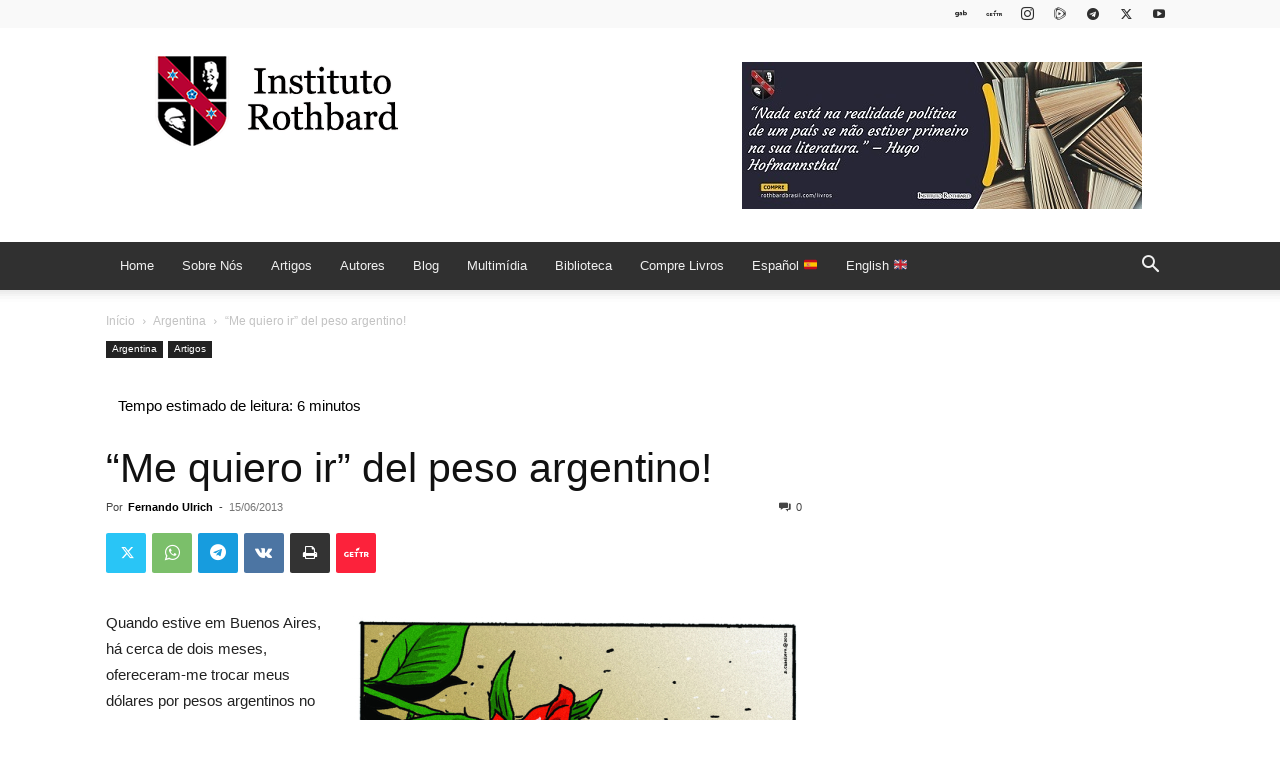

--- FILE ---
content_type: text/html; charset=UTF-8
request_url: https://rothbardbrasil.com/me-quiero-ir-del-peso-argentino/
body_size: 29848
content:
<!doctype html >
<!--[if IE 8]>    <html class="ie8" lang="en"> <![endif]-->
<!--[if IE 9]>    <html class="ie9" lang="en"> <![endif]-->
<!--[if gt IE 8]><!--> <html lang="pt-BR"> <!--<![endif]-->
<head>
    <title>“Me quiero ir” del peso argentino! - Instituto Rothbard Brasil</title>
    <meta charset="UTF-8" />
    <meta name="viewport" content="width=device-width, initial-scale=1.0">
    <link rel="pingback" href="https://rothbardbrasil.com/xmlrpc.php" />
    <meta name='robots' content='index, follow, max-image-preview:large, max-snippet:-1, max-video-preview:-1' />
<link rel="icon" type="image/png" href="https://rothbardbrasil.com/wp-content/uploads/2023/02/favicon.png">
	<!-- This site is optimized with the Yoast SEO plugin v26.8 - https://yoast.com/product/yoast-seo-wordpress/ -->
	<link rel="canonical" href="https://rothbardbrasil.com/me-quiero-ir-del-peso-argentino/" />
	<meta property="og:locale" content="pt_BR" />
	<meta property="og:type" content="article" />
	<meta property="og:title" content="“Me quiero ir” del peso argentino! - Instituto Rothbard Brasil" />
	<meta property="og:description" content="Quando estive em Buenos Aires, há cerca de dois meses, ofereceram-me trocar meus dólares por pesos argentinos no próprio hotel. Mas não na recepção, preenchendo os formulários, usando o câmbio oficial — 5,18 à época — e seguindo à risca o protocolo padrão. Na verdade, quem se prontificou a realizar a troca foi o maleiro [&hellip;]" />
	<meta property="og:url" content="https://rothbardbrasil.com/me-quiero-ir-del-peso-argentino/" />
	<meta property="og:site_name" content="Instituto Rothbard Brasil" />
	<meta property="article:published_time" content="2013-06-16T01:04:10+00:00" />
	<meta property="article:modified_time" content="2020-08-14T17:45:10+00:00" />
	<meta property="og:image" content="https://rothbardbrasil.com/wp-content/uploads/2015/10/crise_argentina.jpg" />
	<meta property="og:image:width" content="755" />
	<meta property="og:image:height" content="548" />
	<meta property="og:image:type" content="image/jpeg" />
	<meta name="author" content="Fernando Ulrich" />
	<meta name="twitter:card" content="summary_large_image" />
	<meta name="twitter:label1" content="Escrito por" />
	<meta name="twitter:data1" content="Fernando Ulrich" />
	<meta name="twitter:label2" content="Est. tempo de leitura" />
	<meta name="twitter:data2" content="8 minutos" />
	<script type="application/ld+json" class="yoast-schema-graph">{"@context":"https://schema.org","@graph":[{"@type":"Article","@id":"https://rothbardbrasil.com/me-quiero-ir-del-peso-argentino/#article","isPartOf":{"@id":"https://rothbardbrasil.com/me-quiero-ir-del-peso-argentino/"},"author":{"name":"Fernando Ulrich","@id":"https://rothbardbrasil.com/#/schema/person/47c92b26bde58ef2c0a6237147fc3cc9"},"headline":"“Me quiero ir” del peso argentino!","datePublished":"2013-06-16T01:04:10+00:00","dateModified":"2020-08-14T17:45:10+00:00","mainEntityOfPage":{"@id":"https://rothbardbrasil.com/me-quiero-ir-del-peso-argentino/"},"wordCount":1597,"commentCount":0,"image":{"@id":"https://rothbardbrasil.com/me-quiero-ir-del-peso-argentino/#primaryimage"},"thumbnailUrl":"https://rothbardbrasil.com/wp-content/uploads/2015/10/crise_argentina.jpg","articleSection":["Argentina","Artigos"],"inLanguage":"pt-BR","potentialAction":[{"@type":"CommentAction","name":"Comment","target":["https://rothbardbrasil.com/me-quiero-ir-del-peso-argentino/#respond"]}]},{"@type":"WebPage","@id":"https://rothbardbrasil.com/me-quiero-ir-del-peso-argentino/","url":"https://rothbardbrasil.com/me-quiero-ir-del-peso-argentino/","name":"“Me quiero ir” del peso argentino! - Instituto Rothbard Brasil","isPartOf":{"@id":"https://rothbardbrasil.com/#website"},"primaryImageOfPage":{"@id":"https://rothbardbrasil.com/me-quiero-ir-del-peso-argentino/#primaryimage"},"image":{"@id":"https://rothbardbrasil.com/me-quiero-ir-del-peso-argentino/#primaryimage"},"thumbnailUrl":"https://rothbardbrasil.com/wp-content/uploads/2015/10/crise_argentina.jpg","datePublished":"2013-06-16T01:04:10+00:00","dateModified":"2020-08-14T17:45:10+00:00","author":{"@id":"https://rothbardbrasil.com/#/schema/person/47c92b26bde58ef2c0a6237147fc3cc9"},"breadcrumb":{"@id":"https://rothbardbrasil.com/me-quiero-ir-del-peso-argentino/#breadcrumb"},"inLanguage":"pt-BR","potentialAction":[{"@type":"ReadAction","target":["https://rothbardbrasil.com/me-quiero-ir-del-peso-argentino/"]}]},{"@type":"ImageObject","inLanguage":"pt-BR","@id":"https://rothbardbrasil.com/me-quiero-ir-del-peso-argentino/#primaryimage","url":"https://rothbardbrasil.com/wp-content/uploads/2015/10/crise_argentina.jpg","contentUrl":"https://rothbardbrasil.com/wp-content/uploads/2015/10/crise_argentina.jpg","width":755,"height":548},{"@type":"BreadcrumbList","@id":"https://rothbardbrasil.com/me-quiero-ir-del-peso-argentino/#breadcrumb","itemListElement":[{"@type":"ListItem","position":1,"name":"Início","item":"https://rothbardbrasil.com/"},{"@type":"ListItem","position":2,"name":"“Me quiero ir” del peso argentino!"}]},{"@type":"WebSite","@id":"https://rothbardbrasil.com/#website","url":"https://rothbardbrasil.com/","name":"Instituto Rothbard Brasil","description":"","potentialAction":[{"@type":"SearchAction","target":{"@type":"EntryPoint","urlTemplate":"https://rothbardbrasil.com/?s={search_term_string}"},"query-input":{"@type":"PropertyValueSpecification","valueRequired":true,"valueName":"search_term_string"}}],"inLanguage":"pt-BR"},{"@type":"Person","@id":"https://rothbardbrasil.com/#/schema/person/47c92b26bde58ef2c0a6237147fc3cc9","name":"Fernando Ulrich","image":{"@type":"ImageObject","inLanguage":"pt-BR","@id":"https://rothbardbrasil.com/#/schema/person/image/","url":"https://rothbardbrasil.com/wp-content/uploads/2020/12/ulrich-150x150.jpeg","contentUrl":"https://rothbardbrasil.com/wp-content/uploads/2020/12/ulrich-150x150.jpeg","caption":"Fernando Ulrich"},"description":"Fernando Ulrich é mestre em Economia da Escola Austríaca, com experiência mundial na indústria de elevadores e nos mercados financeiro e imobiliário brasileiros. É conselheiro do Instituto Mises Brasil, estudioso de teoria monetária, entusiasta de moedas digitais, e mantém um blog no portal InfoMoney chamado 'Moeda na era digital'. Também é autor do livro 'Bitcoin - a moeda na era digital'.","url":"https://rothbardbrasil.com/author/fernandoulrich/"}]}</script>
	<!-- / Yoast SEO plugin. -->


<link rel="alternate" type="application/rss+xml" title="Feed para Instituto Rothbard Brasil &raquo;" href="https://rothbardbrasil.com/feed/" />
<link rel="alternate" type="application/rss+xml" title="Feed de comentários para Instituto Rothbard Brasil &raquo;" href="https://rothbardbrasil.com/comments/feed/" />
<link rel="alternate" type="application/rss+xml" title="Feed de comentários para Instituto Rothbard Brasil &raquo; “Me quiero ir” del peso argentino!" href="https://rothbardbrasil.com/me-quiero-ir-del-peso-argentino/feed/" />
<link rel="alternate" title="oEmbed (JSON)" type="application/json+oembed" href="https://rothbardbrasil.com/wp-json/oembed/1.0/embed?url=https%3A%2F%2Frothbardbrasil.com%2Fme-quiero-ir-del-peso-argentino%2F" />
<link rel="alternate" title="oEmbed (XML)" type="text/xml+oembed" href="https://rothbardbrasil.com/wp-json/oembed/1.0/embed?url=https%3A%2F%2Frothbardbrasil.com%2Fme-quiero-ir-del-peso-argentino%2F&#038;format=xml" />
<style id='wp-img-auto-sizes-contain-inline-css' type='text/css'>
img:is([sizes=auto i],[sizes^="auto," i]){contain-intrinsic-size:3000px 1500px}
/*# sourceURL=wp-img-auto-sizes-contain-inline-css */
</style>
<style id='wp-emoji-styles-inline-css' type='text/css'>

	img.wp-smiley, img.emoji {
		display: inline !important;
		border: none !important;
		box-shadow: none !important;
		height: 1em !important;
		width: 1em !important;
		margin: 0 0.07em !important;
		vertical-align: -0.1em !important;
		background: none !important;
		padding: 0 !important;
	}
/*# sourceURL=wp-emoji-styles-inline-css */
</style>
<style id='wp-block-library-inline-css' type='text/css'>
:root{--wp-block-synced-color:#7a00df;--wp-block-synced-color--rgb:122,0,223;--wp-bound-block-color:var(--wp-block-synced-color);--wp-editor-canvas-background:#ddd;--wp-admin-theme-color:#007cba;--wp-admin-theme-color--rgb:0,124,186;--wp-admin-theme-color-darker-10:#006ba1;--wp-admin-theme-color-darker-10--rgb:0,107,160.5;--wp-admin-theme-color-darker-20:#005a87;--wp-admin-theme-color-darker-20--rgb:0,90,135;--wp-admin-border-width-focus:2px}@media (min-resolution:192dpi){:root{--wp-admin-border-width-focus:1.5px}}.wp-element-button{cursor:pointer}:root .has-very-light-gray-background-color{background-color:#eee}:root .has-very-dark-gray-background-color{background-color:#313131}:root .has-very-light-gray-color{color:#eee}:root .has-very-dark-gray-color{color:#313131}:root .has-vivid-green-cyan-to-vivid-cyan-blue-gradient-background{background:linear-gradient(135deg,#00d084,#0693e3)}:root .has-purple-crush-gradient-background{background:linear-gradient(135deg,#34e2e4,#4721fb 50%,#ab1dfe)}:root .has-hazy-dawn-gradient-background{background:linear-gradient(135deg,#faaca8,#dad0ec)}:root .has-subdued-olive-gradient-background{background:linear-gradient(135deg,#fafae1,#67a671)}:root .has-atomic-cream-gradient-background{background:linear-gradient(135deg,#fdd79a,#004a59)}:root .has-nightshade-gradient-background{background:linear-gradient(135deg,#330968,#31cdcf)}:root .has-midnight-gradient-background{background:linear-gradient(135deg,#020381,#2874fc)}:root{--wp--preset--font-size--normal:16px;--wp--preset--font-size--huge:42px}.has-regular-font-size{font-size:1em}.has-larger-font-size{font-size:2.625em}.has-normal-font-size{font-size:var(--wp--preset--font-size--normal)}.has-huge-font-size{font-size:var(--wp--preset--font-size--huge)}.has-text-align-center{text-align:center}.has-text-align-left{text-align:left}.has-text-align-right{text-align:right}.has-fit-text{white-space:nowrap!important}#end-resizable-editor-section{display:none}.aligncenter{clear:both}.items-justified-left{justify-content:flex-start}.items-justified-center{justify-content:center}.items-justified-right{justify-content:flex-end}.items-justified-space-between{justify-content:space-between}.screen-reader-text{border:0;clip-path:inset(50%);height:1px;margin:-1px;overflow:hidden;padding:0;position:absolute;width:1px;word-wrap:normal!important}.screen-reader-text:focus{background-color:#ddd;clip-path:none;color:#444;display:block;font-size:1em;height:auto;left:5px;line-height:normal;padding:15px 23px 14px;text-decoration:none;top:5px;width:auto;z-index:100000}html :where(.has-border-color){border-style:solid}html :where([style*=border-top-color]){border-top-style:solid}html :where([style*=border-right-color]){border-right-style:solid}html :where([style*=border-bottom-color]){border-bottom-style:solid}html :where([style*=border-left-color]){border-left-style:solid}html :where([style*=border-width]){border-style:solid}html :where([style*=border-top-width]){border-top-style:solid}html :where([style*=border-right-width]){border-right-style:solid}html :where([style*=border-bottom-width]){border-bottom-style:solid}html :where([style*=border-left-width]){border-left-style:solid}html :where(img[class*=wp-image-]){height:auto;max-width:100%}:where(figure){margin:0 0 1em}html :where(.is-position-sticky){--wp-admin--admin-bar--position-offset:var(--wp-admin--admin-bar--height,0px)}@media screen and (max-width:600px){html :where(.is-position-sticky){--wp-admin--admin-bar--position-offset:0px}}

/*# sourceURL=wp-block-library-inline-css */
</style><style id='global-styles-inline-css' type='text/css'>
:root{--wp--preset--aspect-ratio--square: 1;--wp--preset--aspect-ratio--4-3: 4/3;--wp--preset--aspect-ratio--3-4: 3/4;--wp--preset--aspect-ratio--3-2: 3/2;--wp--preset--aspect-ratio--2-3: 2/3;--wp--preset--aspect-ratio--16-9: 16/9;--wp--preset--aspect-ratio--9-16: 9/16;--wp--preset--color--black: #000000;--wp--preset--color--cyan-bluish-gray: #abb8c3;--wp--preset--color--white: #ffffff;--wp--preset--color--pale-pink: #f78da7;--wp--preset--color--vivid-red: #cf2e2e;--wp--preset--color--luminous-vivid-orange: #ff6900;--wp--preset--color--luminous-vivid-amber: #fcb900;--wp--preset--color--light-green-cyan: #7bdcb5;--wp--preset--color--vivid-green-cyan: #00d084;--wp--preset--color--pale-cyan-blue: #8ed1fc;--wp--preset--color--vivid-cyan-blue: #0693e3;--wp--preset--color--vivid-purple: #9b51e0;--wp--preset--gradient--vivid-cyan-blue-to-vivid-purple: linear-gradient(135deg,rgb(6,147,227) 0%,rgb(155,81,224) 100%);--wp--preset--gradient--light-green-cyan-to-vivid-green-cyan: linear-gradient(135deg,rgb(122,220,180) 0%,rgb(0,208,130) 100%);--wp--preset--gradient--luminous-vivid-amber-to-luminous-vivid-orange: linear-gradient(135deg,rgb(252,185,0) 0%,rgb(255,105,0) 100%);--wp--preset--gradient--luminous-vivid-orange-to-vivid-red: linear-gradient(135deg,rgb(255,105,0) 0%,rgb(207,46,46) 100%);--wp--preset--gradient--very-light-gray-to-cyan-bluish-gray: linear-gradient(135deg,rgb(238,238,238) 0%,rgb(169,184,195) 100%);--wp--preset--gradient--cool-to-warm-spectrum: linear-gradient(135deg,rgb(74,234,220) 0%,rgb(151,120,209) 20%,rgb(207,42,186) 40%,rgb(238,44,130) 60%,rgb(251,105,98) 80%,rgb(254,248,76) 100%);--wp--preset--gradient--blush-light-purple: linear-gradient(135deg,rgb(255,206,236) 0%,rgb(152,150,240) 100%);--wp--preset--gradient--blush-bordeaux: linear-gradient(135deg,rgb(254,205,165) 0%,rgb(254,45,45) 50%,rgb(107,0,62) 100%);--wp--preset--gradient--luminous-dusk: linear-gradient(135deg,rgb(255,203,112) 0%,rgb(199,81,192) 50%,rgb(65,88,208) 100%);--wp--preset--gradient--pale-ocean: linear-gradient(135deg,rgb(255,245,203) 0%,rgb(182,227,212) 50%,rgb(51,167,181) 100%);--wp--preset--gradient--electric-grass: linear-gradient(135deg,rgb(202,248,128) 0%,rgb(113,206,126) 100%);--wp--preset--gradient--midnight: linear-gradient(135deg,rgb(2,3,129) 0%,rgb(40,116,252) 100%);--wp--preset--font-size--small: 11px;--wp--preset--font-size--medium: 20px;--wp--preset--font-size--large: 32px;--wp--preset--font-size--x-large: 42px;--wp--preset--font-size--regular: 15px;--wp--preset--font-size--larger: 50px;--wp--preset--spacing--20: 0.44rem;--wp--preset--spacing--30: 0.67rem;--wp--preset--spacing--40: 1rem;--wp--preset--spacing--50: 1.5rem;--wp--preset--spacing--60: 2.25rem;--wp--preset--spacing--70: 3.38rem;--wp--preset--spacing--80: 5.06rem;--wp--preset--shadow--natural: 6px 6px 9px rgba(0, 0, 0, 0.2);--wp--preset--shadow--deep: 12px 12px 50px rgba(0, 0, 0, 0.4);--wp--preset--shadow--sharp: 6px 6px 0px rgba(0, 0, 0, 0.2);--wp--preset--shadow--outlined: 6px 6px 0px -3px rgb(255, 255, 255), 6px 6px rgb(0, 0, 0);--wp--preset--shadow--crisp: 6px 6px 0px rgb(0, 0, 0);}:where(.is-layout-flex){gap: 0.5em;}:where(.is-layout-grid){gap: 0.5em;}body .is-layout-flex{display: flex;}.is-layout-flex{flex-wrap: wrap;align-items: center;}.is-layout-flex > :is(*, div){margin: 0;}body .is-layout-grid{display: grid;}.is-layout-grid > :is(*, div){margin: 0;}:where(.wp-block-columns.is-layout-flex){gap: 2em;}:where(.wp-block-columns.is-layout-grid){gap: 2em;}:where(.wp-block-post-template.is-layout-flex){gap: 1.25em;}:where(.wp-block-post-template.is-layout-grid){gap: 1.25em;}.has-black-color{color: var(--wp--preset--color--black) !important;}.has-cyan-bluish-gray-color{color: var(--wp--preset--color--cyan-bluish-gray) !important;}.has-white-color{color: var(--wp--preset--color--white) !important;}.has-pale-pink-color{color: var(--wp--preset--color--pale-pink) !important;}.has-vivid-red-color{color: var(--wp--preset--color--vivid-red) !important;}.has-luminous-vivid-orange-color{color: var(--wp--preset--color--luminous-vivid-orange) !important;}.has-luminous-vivid-amber-color{color: var(--wp--preset--color--luminous-vivid-amber) !important;}.has-light-green-cyan-color{color: var(--wp--preset--color--light-green-cyan) !important;}.has-vivid-green-cyan-color{color: var(--wp--preset--color--vivid-green-cyan) !important;}.has-pale-cyan-blue-color{color: var(--wp--preset--color--pale-cyan-blue) !important;}.has-vivid-cyan-blue-color{color: var(--wp--preset--color--vivid-cyan-blue) !important;}.has-vivid-purple-color{color: var(--wp--preset--color--vivid-purple) !important;}.has-black-background-color{background-color: var(--wp--preset--color--black) !important;}.has-cyan-bluish-gray-background-color{background-color: var(--wp--preset--color--cyan-bluish-gray) !important;}.has-white-background-color{background-color: var(--wp--preset--color--white) !important;}.has-pale-pink-background-color{background-color: var(--wp--preset--color--pale-pink) !important;}.has-vivid-red-background-color{background-color: var(--wp--preset--color--vivid-red) !important;}.has-luminous-vivid-orange-background-color{background-color: var(--wp--preset--color--luminous-vivid-orange) !important;}.has-luminous-vivid-amber-background-color{background-color: var(--wp--preset--color--luminous-vivid-amber) !important;}.has-light-green-cyan-background-color{background-color: var(--wp--preset--color--light-green-cyan) !important;}.has-vivid-green-cyan-background-color{background-color: var(--wp--preset--color--vivid-green-cyan) !important;}.has-pale-cyan-blue-background-color{background-color: var(--wp--preset--color--pale-cyan-blue) !important;}.has-vivid-cyan-blue-background-color{background-color: var(--wp--preset--color--vivid-cyan-blue) !important;}.has-vivid-purple-background-color{background-color: var(--wp--preset--color--vivid-purple) !important;}.has-black-border-color{border-color: var(--wp--preset--color--black) !important;}.has-cyan-bluish-gray-border-color{border-color: var(--wp--preset--color--cyan-bluish-gray) !important;}.has-white-border-color{border-color: var(--wp--preset--color--white) !important;}.has-pale-pink-border-color{border-color: var(--wp--preset--color--pale-pink) !important;}.has-vivid-red-border-color{border-color: var(--wp--preset--color--vivid-red) !important;}.has-luminous-vivid-orange-border-color{border-color: var(--wp--preset--color--luminous-vivid-orange) !important;}.has-luminous-vivid-amber-border-color{border-color: var(--wp--preset--color--luminous-vivid-amber) !important;}.has-light-green-cyan-border-color{border-color: var(--wp--preset--color--light-green-cyan) !important;}.has-vivid-green-cyan-border-color{border-color: var(--wp--preset--color--vivid-green-cyan) !important;}.has-pale-cyan-blue-border-color{border-color: var(--wp--preset--color--pale-cyan-blue) !important;}.has-vivid-cyan-blue-border-color{border-color: var(--wp--preset--color--vivid-cyan-blue) !important;}.has-vivid-purple-border-color{border-color: var(--wp--preset--color--vivid-purple) !important;}.has-vivid-cyan-blue-to-vivid-purple-gradient-background{background: var(--wp--preset--gradient--vivid-cyan-blue-to-vivid-purple) !important;}.has-light-green-cyan-to-vivid-green-cyan-gradient-background{background: var(--wp--preset--gradient--light-green-cyan-to-vivid-green-cyan) !important;}.has-luminous-vivid-amber-to-luminous-vivid-orange-gradient-background{background: var(--wp--preset--gradient--luminous-vivid-amber-to-luminous-vivid-orange) !important;}.has-luminous-vivid-orange-to-vivid-red-gradient-background{background: var(--wp--preset--gradient--luminous-vivid-orange-to-vivid-red) !important;}.has-very-light-gray-to-cyan-bluish-gray-gradient-background{background: var(--wp--preset--gradient--very-light-gray-to-cyan-bluish-gray) !important;}.has-cool-to-warm-spectrum-gradient-background{background: var(--wp--preset--gradient--cool-to-warm-spectrum) !important;}.has-blush-light-purple-gradient-background{background: var(--wp--preset--gradient--blush-light-purple) !important;}.has-blush-bordeaux-gradient-background{background: var(--wp--preset--gradient--blush-bordeaux) !important;}.has-luminous-dusk-gradient-background{background: var(--wp--preset--gradient--luminous-dusk) !important;}.has-pale-ocean-gradient-background{background: var(--wp--preset--gradient--pale-ocean) !important;}.has-electric-grass-gradient-background{background: var(--wp--preset--gradient--electric-grass) !important;}.has-midnight-gradient-background{background: var(--wp--preset--gradient--midnight) !important;}.has-small-font-size{font-size: var(--wp--preset--font-size--small) !important;}.has-medium-font-size{font-size: var(--wp--preset--font-size--medium) !important;}.has-large-font-size{font-size: var(--wp--preset--font-size--large) !important;}.has-x-large-font-size{font-size: var(--wp--preset--font-size--x-large) !important;}
/*# sourceURL=global-styles-inline-css */
</style>

<style id='classic-theme-styles-inline-css' type='text/css'>
/*! This file is auto-generated */
.wp-block-button__link{color:#fff;background-color:#32373c;border-radius:9999px;box-shadow:none;text-decoration:none;padding:calc(.667em + 2px) calc(1.333em + 2px);font-size:1.125em}.wp-block-file__button{background:#32373c;color:#fff;text-decoration:none}
/*# sourceURL=/wp-includes/css/classic-themes.min.css */
</style>
<link rel='stylesheet' id='authors-list-css-css' href='https://rothbardbrasil.com/wp-content/plugins/authors-list/backend/assets/css/front.css?ver=2.0.6.2' type='text/css' media='all' />
<link rel='stylesheet' id='jquery-ui-css-css' href='https://rothbardbrasil.com/wp-content/plugins/authors-list/backend/assets/css/jquery-ui.css?ver=2.0.6.2' type='text/css' media='all' />
<link rel='stylesheet' id='ppress-frontend-css' href='https://rothbardbrasil.com/wp-content/plugins/wp-user-avatar/assets/css/frontend.min.css?ver=4.16.8' type='text/css' media='all' />
<link rel='stylesheet' id='ppress-flatpickr-css' href='https://rothbardbrasil.com/wp-content/plugins/wp-user-avatar/assets/flatpickr/flatpickr.min.css?ver=4.16.8' type='text/css' media='all' />
<link rel='stylesheet' id='ppress-select2-css' href='https://rothbardbrasil.com/wp-content/plugins/wp-user-avatar/assets/select2/select2.min.css?ver=6.9' type='text/css' media='all' />
<link rel='stylesheet' id='td-plugin-newsletter-css' href='https://rothbardbrasil.com/wp-content/plugins/td-newsletter/style.css?ver=12.7.4' type='text/css' media='all' />
<link rel='stylesheet' id='td-plugin-multi-purpose-css' href='https://rothbardbrasil.com/wp-content/plugins/td-composer/td-multi-purpose/style.css?ver=9c5a7338c90cbd82cb580e34cffb127f' type='text/css' media='all' />
<link rel='stylesheet' id='bsfrt_frontend-css' href='https://rothbardbrasil.com/wp-content/plugins/read-meter/assets/css/bsfrt-frontend-css.min.css?ver=1.0.11' type='text/css' media='all' />
<link rel='stylesheet' id='td-theme-css' href='https://rothbardbrasil.com/wp-content/themes/Newspaper/style.css?ver=12.7.4' type='text/css' media='all' />
<style id='td-theme-inline-css' type='text/css'>@media (max-width:767px){.td-header-desktop-wrap{display:none}}@media (min-width:767px){.td-header-mobile-wrap{display:none}}</style>
<link rel='stylesheet' id='td-legacy-framework-front-style-css' href='https://rothbardbrasil.com/wp-content/plugins/td-composer/legacy/Newspaper/assets/css/td_legacy_main.css?ver=9c5a7338c90cbd82cb580e34cffb127f' type='text/css' media='all' />
<link rel='stylesheet' id='td-standard-pack-framework-front-style-css' href='https://rothbardbrasil.com/wp-content/plugins/td-standard-pack/Newspaper/assets/css/td_standard_pack_main.css?ver=1314111a2e147bac488ccdd97e4704ff' type='text/css' media='all' />
<link rel='stylesheet' id='tdb_style_cloud_templates_front-css' href='https://rothbardbrasil.com/wp-content/plugins/td-cloud-library/assets/css/tdb_main.css?ver=496e217dc78570a2932146e73f7c4a14' type='text/css' media='all' />
<script type="text/javascript" src="https://rothbardbrasil.com/wp-includes/js/jquery/jquery.min.js?ver=3.7.1" id="jquery-core-js"></script>
<script type="text/javascript" src="https://rothbardbrasil.com/wp-includes/js/jquery/jquery-migrate.min.js?ver=3.4.1" id="jquery-migrate-js"></script>
<script type="text/javascript" src="https://rothbardbrasil.com/wp-content/plugins/wp-user-avatar/assets/flatpickr/flatpickr.min.js?ver=4.16.8" id="ppress-flatpickr-js"></script>
<script type="text/javascript" src="https://rothbardbrasil.com/wp-content/plugins/wp-user-avatar/assets/select2/select2.min.js?ver=4.16.8" id="ppress-select2-js"></script>
<link rel="https://api.w.org/" href="https://rothbardbrasil.com/wp-json/" /><link rel="alternate" title="JSON" type="application/json" href="https://rothbardbrasil.com/wp-json/wp/v2/posts/15688" /><link rel="EditURI" type="application/rsd+xml" title="RSD" href="https://rothbardbrasil.com/xmlrpc.php?rsd" />
<meta name="generator" content="WordPress 6.9" />
<link rel='shortlink' href='https://rothbardbrasil.com/?p=15688' />
    <script>
        window.tdb_global_vars = {"wpRestUrl":"https:\/\/rothbardbrasil.com\/wp-json\/","permalinkStructure":"\/%postname%\/"};
        window.tdb_p_autoload_vars = {"isAjax":false,"isAdminBarShowing":false,"autoloadStatus":"off","origPostEditUrl":null};
    </script>
    
    <style id="tdb-global-colors">:root{--doc-custom-color-1:#3A454E;--doc-custom-color-2:#2cc8b3;--doc-custom-color-3:#9BA1A8;--doc-custom-color-4:#eff3f4;--doc-custom-color-5:#f7f9f9}</style>

    
	
	<style type="text/css">
	.bsf-rt-reading-time {

	background: #ffffff;

	color: #000000;

	font-size: 15px;

	margin-top: 
		5px	;

	margin-right: 
		1px	;

	margin-bottom: 
		5px	;

	margin-left: 
		1px	;

	padding-top: 
		0.5em	;

	padding-right: 
		0.7em	;

	padding-bottom: 
		0.5em	;

	padding-left: 
		0.7em	;

	width: max-content;

	display: block;

	min-width: 100px;

	}
</style>
				<style type="text/css">
		.admin-bar .progress-container-top {
		background: #e8d5ff;
		height: 12px;

		}
		.progress-container-top {
		background: #e8d5ff;
		height: 12px;

		}
		.progress-container-bottom {
		background: #e8d5ff;
		height: 12px;

		} 
		.progress-bar {
		background: #5540D9;
		height: 12px;
		width: 0%;

		}           
		</style>
				
<!-- JS generated by theme -->

<script type="text/javascript" id="td-generated-header-js">
    
    

	    var tdBlocksArray = []; //here we store all the items for the current page

	    // td_block class - each ajax block uses a object of this class for requests
	    function tdBlock() {
		    this.id = '';
		    this.block_type = 1; //block type id (1-234 etc)
		    this.atts = '';
		    this.td_column_number = '';
		    this.td_current_page = 1; //
		    this.post_count = 0; //from wp
		    this.found_posts = 0; //from wp
		    this.max_num_pages = 0; //from wp
		    this.td_filter_value = ''; //current live filter value
		    this.is_ajax_running = false;
		    this.td_user_action = ''; // load more or infinite loader (used by the animation)
		    this.header_color = '';
		    this.ajax_pagination_infinite_stop = ''; //show load more at page x
	    }

        // td_js_generator - mini detector
        ( function () {
            var htmlTag = document.getElementsByTagName("html")[0];

	        if ( navigator.userAgent.indexOf("MSIE 10.0") > -1 ) {
                htmlTag.className += ' ie10';
            }

            if ( !!navigator.userAgent.match(/Trident.*rv\:11\./) ) {
                htmlTag.className += ' ie11';
            }

	        if ( navigator.userAgent.indexOf("Edge") > -1 ) {
                htmlTag.className += ' ieEdge';
            }

            if ( /(iPad|iPhone|iPod)/g.test(navigator.userAgent) ) {
                htmlTag.className += ' td-md-is-ios';
            }

            var user_agent = navigator.userAgent.toLowerCase();
            if ( user_agent.indexOf("android") > -1 ) {
                htmlTag.className += ' td-md-is-android';
            }

            if ( -1 !== navigator.userAgent.indexOf('Mac OS X')  ) {
                htmlTag.className += ' td-md-is-os-x';
            }

            if ( /chrom(e|ium)/.test(navigator.userAgent.toLowerCase()) ) {
               htmlTag.className += ' td-md-is-chrome';
            }

            if ( -1 !== navigator.userAgent.indexOf('Firefox') ) {
                htmlTag.className += ' td-md-is-firefox';
            }

            if ( -1 !== navigator.userAgent.indexOf('Safari') && -1 === navigator.userAgent.indexOf('Chrome') ) {
                htmlTag.className += ' td-md-is-safari';
            }

            if( -1 !== navigator.userAgent.indexOf('IEMobile') ){
                htmlTag.className += ' td-md-is-iemobile';
            }

        })();

        var tdLocalCache = {};

        ( function () {
            "use strict";

            tdLocalCache = {
                data: {},
                remove: function (resource_id) {
                    delete tdLocalCache.data[resource_id];
                },
                exist: function (resource_id) {
                    return tdLocalCache.data.hasOwnProperty(resource_id) && tdLocalCache.data[resource_id] !== null;
                },
                get: function (resource_id) {
                    return tdLocalCache.data[resource_id];
                },
                set: function (resource_id, cachedData) {
                    tdLocalCache.remove(resource_id);
                    tdLocalCache.data[resource_id] = cachedData;
                }
            };
        })();

    
    
var td_viewport_interval_list=[{"limitBottom":767,"sidebarWidth":228},{"limitBottom":1018,"sidebarWidth":300},{"limitBottom":1140,"sidebarWidth":324}];
var tds_general_modal_image="yes";
var tdc_is_installed="yes";
var tdc_domain_active=false;
var td_ajax_url="https:\/\/rothbardbrasil.com\/wp-admin\/admin-ajax.php?td_theme_name=Newspaper&v=12.7.4";
var td_get_template_directory_uri="https:\/\/rothbardbrasil.com\/wp-content\/plugins\/td-composer\/legacy\/common";
var tds_snap_menu="smart_snap_always";
var tds_logo_on_sticky="show";
var tds_header_style="";
var td_please_wait="Aguarde...";
var td_email_user_pass_incorrect="Usu\u00e1rio ou senha incorreta!";
var td_email_user_incorrect="E-mail ou nome de usu\u00e1rio incorreto!";
var td_email_incorrect="E-mail incorreto!";
var td_user_incorrect="Username incorrect!";
var td_email_user_empty="Email or username empty!";
var td_pass_empty="Pass empty!";
var td_pass_pattern_incorrect="Invalid Pass Pattern!";
var td_retype_pass_incorrect="Retyped Pass incorrect!";
var tds_more_articles_on_post_enable="show";
var tds_more_articles_on_post_time_to_wait="";
var tds_more_articles_on_post_pages_distance_from_top=0;
var tds_captcha="";
var tds_theme_color_site_wide="#9e012b";
var tds_smart_sidebar="enabled";
var tdThemeName="Newspaper";
var tdThemeNameWl="Newspaper";
var td_magnific_popup_translation_tPrev="Anterior (Seta a esquerda )";
var td_magnific_popup_translation_tNext="Avan\u00e7ar (tecla de seta para a direita)";
var td_magnific_popup_translation_tCounter="%curr% de %total%";
var td_magnific_popup_translation_ajax_tError="O conte\u00fado de %url% n\u00e3o pode ser carregado.";
var td_magnific_popup_translation_image_tError="A imagem #%curr% n\u00e3o pode ser carregada.";
var tdBlockNonce="cf6dbcfcf0";
var tdMobileMenu="enabled";
var tdMobileSearch="enabled";
var tdDateNamesI18n={"month_names":["janeiro","fevereiro","mar\u00e7o","abril","maio","junho","julho","agosto","setembro","outubro","novembro","dezembro"],"month_names_short":["jan","fev","mar","abr","maio","jun","jul","ago","set","out","nov","dez"],"day_names":["domingo","segunda-feira","ter\u00e7a-feira","quarta-feira","quinta-feira","sexta-feira","s\u00e1bado"],"day_names_short":["dom","seg","ter","qua","qui","sex","s\u00e1b"]};
var tdb_modal_confirm="Save";
var tdb_modal_cancel="Cancel";
var tdb_modal_confirm_alt="Yes";
var tdb_modal_cancel_alt="No";
var td_deploy_mode="deploy";
var td_ad_background_click_link="";
var td_ad_background_click_target="";
</script>


<!-- Header style compiled by theme -->

<style>.td-menu-background,.td-search-background{background-image:url('https://rothbardbrasil.com/wp-content/uploads/2020/09/1-450x300.jpg')}ul.sf-menu>.menu-item>a{font-size:13px;font-weight:normal;text-transform:none}:root{--td_theme_color:#9e012b;--td_slider_text:rgba(158,1,43,0.7);--td_text_header_color:#222222;--td_mobile_gradient_one_mob:rgba(69,132,112,0.85);--td_mobile_gradient_two_mob:rgba(18,129,153,0.85);--td_mobile_text_active_color:#e9ed6c;--td_login_gradient_one:rgba(69,132,112,0.8);--td_login_gradient_two:rgba(18,129,153,0.85)}.td-header-style-12 .td-header-menu-wrap-full,.td-header-style-12 .td-affix,.td-grid-style-1.td-hover-1 .td-big-grid-post:hover .td-post-category,.td-grid-style-5.td-hover-1 .td-big-grid-post:hover .td-post-category,.td_category_template_3 .td-current-sub-category,.td_category_template_8 .td-category-header .td-category a.td-current-sub-category,.td_category_template_4 .td-category-siblings .td-category a:hover,.td_block_big_grid_9.td-grid-style-1 .td-post-category,.td_block_big_grid_9.td-grid-style-5 .td-post-category,.td-grid-style-6.td-hover-1 .td-module-thumb:after,.tdm-menu-active-style5 .td-header-menu-wrap .sf-menu>.current-menu-item>a,.tdm-menu-active-style5 .td-header-menu-wrap .sf-menu>.current-menu-ancestor>a,.tdm-menu-active-style5 .td-header-menu-wrap .sf-menu>.current-category-ancestor>a,.tdm-menu-active-style5 .td-header-menu-wrap .sf-menu>li>a:hover,.tdm-menu-active-style5 .td-header-menu-wrap .sf-menu>.sfHover>a{background-color:#9e012b}.td_mega_menu_sub_cats .cur-sub-cat,.td-mega-span h3 a:hover,.td_mod_mega_menu:hover .entry-title a,.header-search-wrap .result-msg a:hover,.td-header-top-menu .td-drop-down-search .td_module_wrap:hover .entry-title a,.td-header-top-menu .td-icon-search:hover,.td-header-wrap .result-msg a:hover,.top-header-menu li a:hover,.top-header-menu .current-menu-item>a,.top-header-menu .current-menu-ancestor>a,.top-header-menu .current-category-ancestor>a,.td-social-icon-wrap>a:hover,.td-header-sp-top-widget .td-social-icon-wrap a:hover,.td_mod_related_posts:hover h3>a,.td-post-template-11 .td-related-title .td-related-left:hover,.td-post-template-11 .td-related-title .td-related-right:hover,.td-post-template-11 .td-related-title .td-cur-simple-item,.td-post-template-11 .td_block_related_posts .td-next-prev-wrap a:hover,.td-category-header .td-pulldown-category-filter-link:hover,.td-category-siblings .td-subcat-dropdown a:hover,.td-category-siblings .td-subcat-dropdown a.td-current-sub-category,.footer-text-wrap .footer-email-wrap a,.footer-social-wrap a:hover,.td_module_17 .td-read-more a:hover,.td_module_18 .td-read-more a:hover,.td_module_19 .td-post-author-name a:hover,.td-pulldown-syle-2 .td-subcat-dropdown:hover .td-subcat-more span,.td-pulldown-syle-2 .td-subcat-dropdown:hover .td-subcat-more i,.td-pulldown-syle-3 .td-subcat-dropdown:hover .td-subcat-more span,.td-pulldown-syle-3 .td-subcat-dropdown:hover .td-subcat-more i,.tdm-menu-active-style3 .tdm-header.td-header-wrap .sf-menu>.current-category-ancestor>a,.tdm-menu-active-style3 .tdm-header.td-header-wrap .sf-menu>.current-menu-ancestor>a,.tdm-menu-active-style3 .tdm-header.td-header-wrap .sf-menu>.current-menu-item>a,.tdm-menu-active-style3 .tdm-header.td-header-wrap .sf-menu>.sfHover>a,.tdm-menu-active-style3 .tdm-header.td-header-wrap .sf-menu>li>a:hover{color:#9e012b}.td-mega-menu-page .wpb_content_element ul li a:hover,.td-theme-wrap .td-aj-search-results .td_module_wrap:hover .entry-title a,.td-theme-wrap .header-search-wrap .result-msg a:hover{color:#9e012b!important}.td_category_template_8 .td-category-header .td-category a.td-current-sub-category,.td_category_template_4 .td-category-siblings .td-category a:hover,.tdm-menu-active-style4 .tdm-header .sf-menu>.current-menu-item>a,.tdm-menu-active-style4 .tdm-header .sf-menu>.current-menu-ancestor>a,.tdm-menu-active-style4 .tdm-header .sf-menu>.current-category-ancestor>a,.tdm-menu-active-style4 .tdm-header .sf-menu>li>a:hover,.tdm-menu-active-style4 .tdm-header .sf-menu>.sfHover>a{border-color:#9e012b}.td-header-wrap .td-header-top-menu-full,.td-header-wrap .top-header-menu .sub-menu,.tdm-header-style-1.td-header-wrap .td-header-top-menu-full,.tdm-header-style-1.td-header-wrap .top-header-menu .sub-menu,.tdm-header-style-2.td-header-wrap .td-header-top-menu-full,.tdm-header-style-2.td-header-wrap .top-header-menu .sub-menu,.tdm-header-style-3.td-header-wrap .td-header-top-menu-full,.tdm-header-style-3.td-header-wrap .top-header-menu .sub-menu{background-color:#f9f9f9}.td-header-style-8 .td-header-top-menu-full{background-color:transparent}.td-header-style-8 .td-header-top-menu-full .td-header-top-menu{background-color:#f9f9f9;padding-left:15px;padding-right:15px}.td-header-wrap .td-header-top-menu-full .td-header-top-menu,.td-header-wrap .td-header-top-menu-full{border-bottom:none}.td-header-top-menu,.td-header-top-menu a,.td-header-wrap .td-header-top-menu-full .td-header-top-menu,.td-header-wrap .td-header-top-menu-full a,.td-header-style-8 .td-header-top-menu,.td-header-style-8 .td-header-top-menu a,.td-header-top-menu .td-drop-down-search .entry-title a{color:#2f2f2f}.top-header-menu .current-menu-item>a,.top-header-menu .current-menu-ancestor>a,.top-header-menu .current-category-ancestor>a,.top-header-menu li a:hover,.td-header-sp-top-widget .td-icon-search:hover{color:#009688}.td-header-wrap .td-header-sp-top-widget .td-icon-font,.td-header-style-7 .td-header-top-menu .td-social-icon-wrap .td-icon-font{color:#2f2f2f}.td-header-wrap .td-header-sp-top-widget i.td-icon-font:hover{color:#009688}.td-header-wrap .td-header-menu-wrap-full,.td-header-menu-wrap.td-affix,.td-header-style-3 .td-header-main-menu,.td-header-style-3 .td-affix .td-header-main-menu,.td-header-style-4 .td-header-main-menu,.td-header-style-4 .td-affix .td-header-main-menu,.td-header-style-8 .td-header-menu-wrap.td-affix,.td-header-style-8 .td-header-top-menu-full{background-color:#303030}.td-boxed-layout .td-header-style-3 .td-header-menu-wrap,.td-boxed-layout .td-header-style-4 .td-header-menu-wrap,.td-header-style-3 .td_stretch_content .td-header-menu-wrap,.td-header-style-4 .td_stretch_content .td-header-menu-wrap{background-color:#303030!important}@media (min-width:1019px){.td-header-style-1 .td-header-sp-recs,.td-header-style-1 .td-header-sp-logo{margin-bottom:28px}}@media (min-width:768px) and (max-width:1018px){.td-header-style-1 .td-header-sp-recs,.td-header-style-1 .td-header-sp-logo{margin-bottom:14px}}.td-header-style-7 .td-header-top-menu{border-bottom:none}.sf-menu>.current-menu-item>a:after,.sf-menu>.current-menu-ancestor>a:after,.sf-menu>.current-category-ancestor>a:after,.sf-menu>li:hover>a:after,.sf-menu>.sfHover>a:after,.td_block_mega_menu .td-next-prev-wrap a:hover,.td-mega-span .td-post-category:hover,.td-header-wrap .black-menu .sf-menu>li>a:hover,.td-header-wrap .black-menu .sf-menu>.current-menu-ancestor>a,.td-header-wrap .black-menu .sf-menu>.sfHover>a,.td-header-wrap .black-menu .sf-menu>.current-menu-item>a,.td-header-wrap .black-menu .sf-menu>.current-menu-ancestor>a,.td-header-wrap .black-menu .sf-menu>.current-category-ancestor>a,.tdm-menu-active-style5 .tdm-header .td-header-menu-wrap .sf-menu>.current-menu-item>a,.tdm-menu-active-style5 .tdm-header .td-header-menu-wrap .sf-menu>.current-menu-ancestor>a,.tdm-menu-active-style5 .tdm-header .td-header-menu-wrap .sf-menu>.current-category-ancestor>a,.tdm-menu-active-style5 .tdm-header .td-header-menu-wrap .sf-menu>li>a:hover,.tdm-menu-active-style5 .tdm-header .td-header-menu-wrap .sf-menu>.sfHover>a{background-color:#020000}.td_block_mega_menu .td-next-prev-wrap a:hover,.tdm-menu-active-style4 .tdm-header .sf-menu>.current-menu-item>a,.tdm-menu-active-style4 .tdm-header .sf-menu>.current-menu-ancestor>a,.tdm-menu-active-style4 .tdm-header .sf-menu>.current-category-ancestor>a,.tdm-menu-active-style4 .tdm-header .sf-menu>li>a:hover,.tdm-menu-active-style4 .tdm-header .sf-menu>.sfHover>a{border-color:#020000}.header-search-wrap .td-drop-down-search:before{border-color:transparent transparent #020000 transparent}.td_mega_menu_sub_cats .cur-sub-cat,.td_mod_mega_menu:hover .entry-title a,.td-theme-wrap .sf-menu ul .td-menu-item>a:hover,.td-theme-wrap .sf-menu ul .sfHover>a,.td-theme-wrap .sf-menu ul .current-menu-ancestor>a,.td-theme-wrap .sf-menu ul .current-category-ancestor>a,.td-theme-wrap .sf-menu ul .current-menu-item>a,.tdm-menu-active-style3 .tdm-header.td-header-wrap .sf-menu>.current-menu-item>a,.tdm-menu-active-style3 .tdm-header.td-header-wrap .sf-menu>.current-menu-ancestor>a,.tdm-menu-active-style3 .tdm-header.td-header-wrap .sf-menu>.current-category-ancestor>a,.tdm-menu-active-style3 .tdm-header.td-header-wrap .sf-menu>li>a:hover,.tdm-menu-active-style3 .tdm-header.td-header-wrap .sf-menu>.sfHover>a{color:#020000}.td-header-wrap .td-header-menu-wrap .sf-menu>li>a,.td-header-wrap .td-header-menu-social .td-social-icon-wrap a,.td-header-style-4 .td-header-menu-social .td-social-icon-wrap i,.td-header-style-5 .td-header-menu-social .td-social-icon-wrap i,.td-header-style-6 .td-header-menu-social .td-social-icon-wrap i,.td-header-style-12 .td-header-menu-social .td-social-icon-wrap i,.td-header-wrap .header-search-wrap #td-header-search-button .td-icon-search{color:#efefef}.td-header-wrap .td-header-menu-social+.td-search-wrapper #td-header-search-button:before{background-color:#efefef}ul.sf-menu>.td-menu-item>a,.td-theme-wrap .td-header-menu-social{font-size:13px;font-weight:normal;text-transform:none}.td-theme-wrap .sf-menu .td-normal-menu .td-menu-item>a:hover,.td-theme-wrap .sf-menu .td-normal-menu .sfHover>a,.td-theme-wrap .sf-menu .td-normal-menu .current-menu-ancestor>a,.td-theme-wrap .sf-menu .td-normal-menu .current-category-ancestor>a,.td-theme-wrap .sf-menu .td-normal-menu .current-menu-item>a{color:#009688}.td-footer-wrapper::before{background-image:url('https://rothbardbrasil.com/wp-content/uploads/2020/09/1323-450x180.jpg')}.td-footer-wrapper::before{background-size:contain}.td-footer-wrapper::before{background-position:center center}.td-footer-wrapper::before{opacity:0.1}.post blockquote p,.page blockquote p{color:#000000}.post .td_quote_box,.page .td_quote_box{border-color:#000000}.block-title>span,.block-title>a,.widgettitle,body .td-trending-now-title,.wpb_tabs li a,.vc_tta-container .vc_tta-color-grey.vc_tta-tabs-position-top.vc_tta-style-classic .vc_tta-tabs-container .vc_tta-tab>a,.td-theme-wrap .td-related-title a,.woocommerce div.product .woocommerce-tabs ul.tabs li a,.woocommerce .product .products h2:not(.woocommerce-loop-product__title),.td-theme-wrap .td-block-title{font-size:18px;font-weight:bold;text-transform:uppercase}.top-header-menu>li>a,.td-weather-top-widget .td-weather-now .td-big-degrees,.td-weather-top-widget .td-weather-header .td-weather-city,.td-header-sp-top-menu .td_data_time{line-height:27px}.top-header-menu>li,.td-header-sp-top-menu,#td-outer-wrap .td-header-sp-top-widget .td-search-btns-wrap,#td-outer-wrap .td-header-sp-top-widget .td-social-icon-wrap{line-height:27px}.post blockquote p,.page blockquote p,.td-post-text-content blockquote p{font-family:"Helvetica Neue",Helvetica,Arial,sans-serif;font-size:15px;line-height:15px;text-transform:none}.td-menu-background,.td-search-background{background-image:url('https://rothbardbrasil.com/wp-content/uploads/2020/09/1-450x300.jpg')}ul.sf-menu>.menu-item>a{font-size:13px;font-weight:normal;text-transform:none}:root{--td_theme_color:#9e012b;--td_slider_text:rgba(158,1,43,0.7);--td_text_header_color:#222222;--td_mobile_gradient_one_mob:rgba(69,132,112,0.85);--td_mobile_gradient_two_mob:rgba(18,129,153,0.85);--td_mobile_text_active_color:#e9ed6c;--td_login_gradient_one:rgba(69,132,112,0.8);--td_login_gradient_two:rgba(18,129,153,0.85)}.td-header-style-12 .td-header-menu-wrap-full,.td-header-style-12 .td-affix,.td-grid-style-1.td-hover-1 .td-big-grid-post:hover .td-post-category,.td-grid-style-5.td-hover-1 .td-big-grid-post:hover .td-post-category,.td_category_template_3 .td-current-sub-category,.td_category_template_8 .td-category-header .td-category a.td-current-sub-category,.td_category_template_4 .td-category-siblings .td-category a:hover,.td_block_big_grid_9.td-grid-style-1 .td-post-category,.td_block_big_grid_9.td-grid-style-5 .td-post-category,.td-grid-style-6.td-hover-1 .td-module-thumb:after,.tdm-menu-active-style5 .td-header-menu-wrap .sf-menu>.current-menu-item>a,.tdm-menu-active-style5 .td-header-menu-wrap .sf-menu>.current-menu-ancestor>a,.tdm-menu-active-style5 .td-header-menu-wrap .sf-menu>.current-category-ancestor>a,.tdm-menu-active-style5 .td-header-menu-wrap .sf-menu>li>a:hover,.tdm-menu-active-style5 .td-header-menu-wrap .sf-menu>.sfHover>a{background-color:#9e012b}.td_mega_menu_sub_cats .cur-sub-cat,.td-mega-span h3 a:hover,.td_mod_mega_menu:hover .entry-title a,.header-search-wrap .result-msg a:hover,.td-header-top-menu .td-drop-down-search .td_module_wrap:hover .entry-title a,.td-header-top-menu .td-icon-search:hover,.td-header-wrap .result-msg a:hover,.top-header-menu li a:hover,.top-header-menu .current-menu-item>a,.top-header-menu .current-menu-ancestor>a,.top-header-menu .current-category-ancestor>a,.td-social-icon-wrap>a:hover,.td-header-sp-top-widget .td-social-icon-wrap a:hover,.td_mod_related_posts:hover h3>a,.td-post-template-11 .td-related-title .td-related-left:hover,.td-post-template-11 .td-related-title .td-related-right:hover,.td-post-template-11 .td-related-title .td-cur-simple-item,.td-post-template-11 .td_block_related_posts .td-next-prev-wrap a:hover,.td-category-header .td-pulldown-category-filter-link:hover,.td-category-siblings .td-subcat-dropdown a:hover,.td-category-siblings .td-subcat-dropdown a.td-current-sub-category,.footer-text-wrap .footer-email-wrap a,.footer-social-wrap a:hover,.td_module_17 .td-read-more a:hover,.td_module_18 .td-read-more a:hover,.td_module_19 .td-post-author-name a:hover,.td-pulldown-syle-2 .td-subcat-dropdown:hover .td-subcat-more span,.td-pulldown-syle-2 .td-subcat-dropdown:hover .td-subcat-more i,.td-pulldown-syle-3 .td-subcat-dropdown:hover .td-subcat-more span,.td-pulldown-syle-3 .td-subcat-dropdown:hover .td-subcat-more i,.tdm-menu-active-style3 .tdm-header.td-header-wrap .sf-menu>.current-category-ancestor>a,.tdm-menu-active-style3 .tdm-header.td-header-wrap .sf-menu>.current-menu-ancestor>a,.tdm-menu-active-style3 .tdm-header.td-header-wrap .sf-menu>.current-menu-item>a,.tdm-menu-active-style3 .tdm-header.td-header-wrap .sf-menu>.sfHover>a,.tdm-menu-active-style3 .tdm-header.td-header-wrap .sf-menu>li>a:hover{color:#9e012b}.td-mega-menu-page .wpb_content_element ul li a:hover,.td-theme-wrap .td-aj-search-results .td_module_wrap:hover .entry-title a,.td-theme-wrap .header-search-wrap .result-msg a:hover{color:#9e012b!important}.td_category_template_8 .td-category-header .td-category a.td-current-sub-category,.td_category_template_4 .td-category-siblings .td-category a:hover,.tdm-menu-active-style4 .tdm-header .sf-menu>.current-menu-item>a,.tdm-menu-active-style4 .tdm-header .sf-menu>.current-menu-ancestor>a,.tdm-menu-active-style4 .tdm-header .sf-menu>.current-category-ancestor>a,.tdm-menu-active-style4 .tdm-header .sf-menu>li>a:hover,.tdm-menu-active-style4 .tdm-header .sf-menu>.sfHover>a{border-color:#9e012b}.td-header-wrap .td-header-top-menu-full,.td-header-wrap .top-header-menu .sub-menu,.tdm-header-style-1.td-header-wrap .td-header-top-menu-full,.tdm-header-style-1.td-header-wrap .top-header-menu .sub-menu,.tdm-header-style-2.td-header-wrap .td-header-top-menu-full,.tdm-header-style-2.td-header-wrap .top-header-menu .sub-menu,.tdm-header-style-3.td-header-wrap .td-header-top-menu-full,.tdm-header-style-3.td-header-wrap .top-header-menu .sub-menu{background-color:#f9f9f9}.td-header-style-8 .td-header-top-menu-full{background-color:transparent}.td-header-style-8 .td-header-top-menu-full .td-header-top-menu{background-color:#f9f9f9;padding-left:15px;padding-right:15px}.td-header-wrap .td-header-top-menu-full .td-header-top-menu,.td-header-wrap .td-header-top-menu-full{border-bottom:none}.td-header-top-menu,.td-header-top-menu a,.td-header-wrap .td-header-top-menu-full .td-header-top-menu,.td-header-wrap .td-header-top-menu-full a,.td-header-style-8 .td-header-top-menu,.td-header-style-8 .td-header-top-menu a,.td-header-top-menu .td-drop-down-search .entry-title a{color:#2f2f2f}.top-header-menu .current-menu-item>a,.top-header-menu .current-menu-ancestor>a,.top-header-menu .current-category-ancestor>a,.top-header-menu li a:hover,.td-header-sp-top-widget .td-icon-search:hover{color:#009688}.td-header-wrap .td-header-sp-top-widget .td-icon-font,.td-header-style-7 .td-header-top-menu .td-social-icon-wrap .td-icon-font{color:#2f2f2f}.td-header-wrap .td-header-sp-top-widget i.td-icon-font:hover{color:#009688}.td-header-wrap .td-header-menu-wrap-full,.td-header-menu-wrap.td-affix,.td-header-style-3 .td-header-main-menu,.td-header-style-3 .td-affix .td-header-main-menu,.td-header-style-4 .td-header-main-menu,.td-header-style-4 .td-affix .td-header-main-menu,.td-header-style-8 .td-header-menu-wrap.td-affix,.td-header-style-8 .td-header-top-menu-full{background-color:#303030}.td-boxed-layout .td-header-style-3 .td-header-menu-wrap,.td-boxed-layout .td-header-style-4 .td-header-menu-wrap,.td-header-style-3 .td_stretch_content .td-header-menu-wrap,.td-header-style-4 .td_stretch_content .td-header-menu-wrap{background-color:#303030!important}@media (min-width:1019px){.td-header-style-1 .td-header-sp-recs,.td-header-style-1 .td-header-sp-logo{margin-bottom:28px}}@media (min-width:768px) and (max-width:1018px){.td-header-style-1 .td-header-sp-recs,.td-header-style-1 .td-header-sp-logo{margin-bottom:14px}}.td-header-style-7 .td-header-top-menu{border-bottom:none}.sf-menu>.current-menu-item>a:after,.sf-menu>.current-menu-ancestor>a:after,.sf-menu>.current-category-ancestor>a:after,.sf-menu>li:hover>a:after,.sf-menu>.sfHover>a:after,.td_block_mega_menu .td-next-prev-wrap a:hover,.td-mega-span .td-post-category:hover,.td-header-wrap .black-menu .sf-menu>li>a:hover,.td-header-wrap .black-menu .sf-menu>.current-menu-ancestor>a,.td-header-wrap .black-menu .sf-menu>.sfHover>a,.td-header-wrap .black-menu .sf-menu>.current-menu-item>a,.td-header-wrap .black-menu .sf-menu>.current-menu-ancestor>a,.td-header-wrap .black-menu .sf-menu>.current-category-ancestor>a,.tdm-menu-active-style5 .tdm-header .td-header-menu-wrap .sf-menu>.current-menu-item>a,.tdm-menu-active-style5 .tdm-header .td-header-menu-wrap .sf-menu>.current-menu-ancestor>a,.tdm-menu-active-style5 .tdm-header .td-header-menu-wrap .sf-menu>.current-category-ancestor>a,.tdm-menu-active-style5 .tdm-header .td-header-menu-wrap .sf-menu>li>a:hover,.tdm-menu-active-style5 .tdm-header .td-header-menu-wrap .sf-menu>.sfHover>a{background-color:#020000}.td_block_mega_menu .td-next-prev-wrap a:hover,.tdm-menu-active-style4 .tdm-header .sf-menu>.current-menu-item>a,.tdm-menu-active-style4 .tdm-header .sf-menu>.current-menu-ancestor>a,.tdm-menu-active-style4 .tdm-header .sf-menu>.current-category-ancestor>a,.tdm-menu-active-style4 .tdm-header .sf-menu>li>a:hover,.tdm-menu-active-style4 .tdm-header .sf-menu>.sfHover>a{border-color:#020000}.header-search-wrap .td-drop-down-search:before{border-color:transparent transparent #020000 transparent}.td_mega_menu_sub_cats .cur-sub-cat,.td_mod_mega_menu:hover .entry-title a,.td-theme-wrap .sf-menu ul .td-menu-item>a:hover,.td-theme-wrap .sf-menu ul .sfHover>a,.td-theme-wrap .sf-menu ul .current-menu-ancestor>a,.td-theme-wrap .sf-menu ul .current-category-ancestor>a,.td-theme-wrap .sf-menu ul .current-menu-item>a,.tdm-menu-active-style3 .tdm-header.td-header-wrap .sf-menu>.current-menu-item>a,.tdm-menu-active-style3 .tdm-header.td-header-wrap .sf-menu>.current-menu-ancestor>a,.tdm-menu-active-style3 .tdm-header.td-header-wrap .sf-menu>.current-category-ancestor>a,.tdm-menu-active-style3 .tdm-header.td-header-wrap .sf-menu>li>a:hover,.tdm-menu-active-style3 .tdm-header.td-header-wrap .sf-menu>.sfHover>a{color:#020000}.td-header-wrap .td-header-menu-wrap .sf-menu>li>a,.td-header-wrap .td-header-menu-social .td-social-icon-wrap a,.td-header-style-4 .td-header-menu-social .td-social-icon-wrap i,.td-header-style-5 .td-header-menu-social .td-social-icon-wrap i,.td-header-style-6 .td-header-menu-social .td-social-icon-wrap i,.td-header-style-12 .td-header-menu-social .td-social-icon-wrap i,.td-header-wrap .header-search-wrap #td-header-search-button .td-icon-search{color:#efefef}.td-header-wrap .td-header-menu-social+.td-search-wrapper #td-header-search-button:before{background-color:#efefef}ul.sf-menu>.td-menu-item>a,.td-theme-wrap .td-header-menu-social{font-size:13px;font-weight:normal;text-transform:none}.td-theme-wrap .sf-menu .td-normal-menu .td-menu-item>a:hover,.td-theme-wrap .sf-menu .td-normal-menu .sfHover>a,.td-theme-wrap .sf-menu .td-normal-menu .current-menu-ancestor>a,.td-theme-wrap .sf-menu .td-normal-menu .current-category-ancestor>a,.td-theme-wrap .sf-menu .td-normal-menu .current-menu-item>a{color:#009688}.td-footer-wrapper::before{background-image:url('https://rothbardbrasil.com/wp-content/uploads/2020/09/1323-450x180.jpg')}.td-footer-wrapper::before{background-size:contain}.td-footer-wrapper::before{background-position:center center}.td-footer-wrapper::before{opacity:0.1}.post blockquote p,.page blockquote p{color:#000000}.post .td_quote_box,.page .td_quote_box{border-color:#000000}.block-title>span,.block-title>a,.widgettitle,body .td-trending-now-title,.wpb_tabs li a,.vc_tta-container .vc_tta-color-grey.vc_tta-tabs-position-top.vc_tta-style-classic .vc_tta-tabs-container .vc_tta-tab>a,.td-theme-wrap .td-related-title a,.woocommerce div.product .woocommerce-tabs ul.tabs li a,.woocommerce .product .products h2:not(.woocommerce-loop-product__title),.td-theme-wrap .td-block-title{font-size:18px;font-weight:bold;text-transform:uppercase}.top-header-menu>li>a,.td-weather-top-widget .td-weather-now .td-big-degrees,.td-weather-top-widget .td-weather-header .td-weather-city,.td-header-sp-top-menu .td_data_time{line-height:27px}.top-header-menu>li,.td-header-sp-top-menu,#td-outer-wrap .td-header-sp-top-widget .td-search-btns-wrap,#td-outer-wrap .td-header-sp-top-widget .td-social-icon-wrap{line-height:27px}.post blockquote p,.page blockquote p,.td-post-text-content blockquote p{font-family:"Helvetica Neue",Helvetica,Arial,sans-serif;font-size:15px;line-height:15px;text-transform:none}</style>




<script type="application/ld+json">
    {
        "@context": "https://schema.org",
        "@type": "BreadcrumbList",
        "itemListElement": [
            {
                "@type": "ListItem",
                "position": 1,
                "item": {
                    "@type": "WebSite",
                    "@id": "https://rothbardbrasil.com/",
                    "name": "Início"
                }
            },
            {
                "@type": "ListItem",
                "position": 2,
                    "item": {
                    "@type": "WebPage",
                    "@id": "https://rothbardbrasil.com/category/argentina/",
                    "name": "Argentina"
                }
            }
            ,{
                "@type": "ListItem",
                "position": 3,
                    "item": {
                    "@type": "WebPage",
                    "@id": "https://rothbardbrasil.com/me-quiero-ir-del-peso-argentino/",
                    "name": "“Me quiero ir” del peso argentino!"                                
                }
            }    
        ]
    }
</script>
<link rel="icon" href="https://rothbardbrasil.com/wp-content/uploads/2023/10/cropped-Logo-Instituto-Rothbard-01-32x32.png" sizes="32x32" />
<link rel="icon" href="https://rothbardbrasil.com/wp-content/uploads/2023/10/cropped-Logo-Instituto-Rothbard-01-192x192.png" sizes="192x192" />
<link rel="apple-touch-icon" href="https://rothbardbrasil.com/wp-content/uploads/2023/10/cropped-Logo-Instituto-Rothbard-01-180x180.png" />
<meta name="msapplication-TileImage" content="https://rothbardbrasil.com/wp-content/uploads/2023/10/cropped-Logo-Instituto-Rothbard-01-270x270.png" />
		<style type="text/css" id="wp-custom-css">
			.tagdiv-type blockquote {
  padding: 12.5px 25px;
  border-left: 5px solid rgb(186, 15, 31);
	text-align: left;
	font-style: normal;
}

.tagdiv-type blockquote p {
	font-size: 16px;
	text-transform: none;
	color: unset;
}

.rt-reading-time {
	margin-bottom: 25px;
	color: rgb(186, 15, 31);
	font-size:80%;
}

/* Authors List – "Ver publicações" em vermelho com espaçamento */
.authors-list-item-link {
    position: relative;
    color: transparent !important;
    text-decoration: none;
    display: inline-block;
    margin-top: 10px; /* espaço acima */
}

.authors-list-item-link::after {
    content: "Lista de Artigos →";
    color: #d40000; /* vermelho */
    font-size: 14px;
    font-weight: 500;
}


/* Newspaper – remover navegação Artigo anterior / Próximo artigo */
.td-post-next-prev,
.td-post-navigation,
.td_block_next_prev {
    display: none !important;
}

/* Newspaper – remover bloco "Mais histórias" */
.td-more-articles-box,
.td_block_more_articles,
.td-more-articles {
    display: none !important;
}

/* Alinhar imagem mais para a direita */
.post-footer-image {
    margin-top: 40px;
    margin-bottom: 20px;
    text-align: right; /* muda de center para right */
    padding: 20px 0;
}

.post-footer-image img {
    max-width: 400px;
    height: auto;
    margin-left: auto; /* empurra para a direita */
    display: block;
}

/* Se quiser ainda mais à direita, adicione margem direita negativa */
.post-footer-image {
    margin-right: 100px; /* ou -30px para ir mais pro lado direito da tela */
}
		</style>
		
<!-- Button style compiled by theme -->

<style>.tdm-btn-style1{background-color:#9e012b}.tdm-btn-style2:before{border-color:#9e012b}.tdm-btn-style2{color:#9e012b}.tdm-btn-style3{-webkit-box-shadow:0 2px 16px #9e012b;-moz-box-shadow:0 2px 16px #9e012b;box-shadow:0 2px 16px #9e012b}.tdm-btn-style3:hover{-webkit-box-shadow:0 4px 26px #9e012b;-moz-box-shadow:0 4px 26px #9e012b;box-shadow:0 4px 26px #9e012b}</style>

	<style id="tdw-css-placeholder"></style></head>

<body class="wp-singular post-template-default single single-post postid-15688 single-format-standard wp-theme-Newspaper td-standard-pack me-quiero-ir-del-peso-argentino global-block-template-1 td-magazine single_template_5 td-full-layout" itemscope="itemscope" itemtype="https://schema.org/WebPage">

<div class="td-scroll-up" data-style="style1"><i class="td-icon-menu-up"></i></div>
    <div class="td-menu-background" style="visibility:hidden"></div>
<div id="td-mobile-nav" style="visibility:hidden">
    <div class="td-mobile-container">
        <!-- mobile menu top section -->
        <div class="td-menu-socials-wrap">
            <!-- socials -->
            <div class="td-menu-socials">
                
        <span class="td-social-icon-wrap">
            <a target="_blank" href="https://gab.com/institutorothbard" title="Gab">
                <i class="td-icon-font td-icon-gab"></i>
                <span style="display: none">Gab</span>
            </a>
        </span>
        <span class="td-social-icon-wrap">
            <a target="_blank" href="https://gettr.com/user/rothbard_brasil" title="GETTR">
                <i class="td-icon-font td-icon-gettr"></i>
                <span style="display: none">GETTR</span>
            </a>
        </span>
        <span class="td-social-icon-wrap">
            <a target="_blank" href="https://www.instagram.com/instituto_rothbard/" title="Instagram">
                <i class="td-icon-font td-icon-instagram"></i>
                <span style="display: none">Instagram</span>
            </a>
        </span>
        <span class="td-social-icon-wrap">
            <a target="_blank" href="https://rumble.com/c/c-668373" title="Rumble">
                <i class="td-icon-font td-icon-rumble"></i>
                <span style="display: none">Rumble</span>
            </a>
        </span>
        <span class="td-social-icon-wrap">
            <a target="_blank" href="https://t.me/rothbardbr" title="Telegram">
                <i class="td-icon-font td-icon-telegram"></i>
                <span style="display: none">Telegram</span>
            </a>
        </span>
        <span class="td-social-icon-wrap">
            <a target="_blank" href="https://twitter.com/rothbard_brasil" title="Twitter">
                <i class="td-icon-font td-icon-twitter"></i>
                <span style="display: none">Twitter</span>
            </a>
        </span>
        <span class="td-social-icon-wrap">
            <a target="_blank" href="https://www.youtube.com/user/misesbrasil" title="Youtube">
                <i class="td-icon-font td-icon-youtube"></i>
                <span style="display: none">Youtube</span>
            </a>
        </span>            </div>
            <!-- close button -->
            <div class="td-mobile-close">
                <span><i class="td-icon-close-mobile"></i></span>
            </div>
        </div>

        <!-- login section -->
        
        <!-- menu section -->
        <div class="td-mobile-content">
            <div class="menu-principal-container"><ul id="menu-principal" class="td-mobile-main-menu"><li id="menu-item-26558" class="menu-item menu-item-type-post_type menu-item-object-page menu-item-home menu-item-first menu-item-26558"><a href="https://rothbardbrasil.com/">Home</a></li>
<li id="menu-item-41583" class="menu-item menu-item-type-post_type menu-item-object-post menu-item-41583"><a href="https://rothbardbrasil.com/ja-pensou-em-fazer-uma-doacao-para-o-instituto-rothbard/">Sobre Nós</a></li>
<li id="menu-item-26564" class="menu-item menu-item-type-post_type menu-item-object-page menu-item-26564"><a href="https://rothbardbrasil.com/artigos-46/">Artigos</a></li>
<li id="menu-item-47650" class="menu-item menu-item-type-custom menu-item-object-custom menu-item-47650"><a href="https://rothbardbrasil.com/autoresrb">Autores</a></li>
<li id="menu-item-26569" class="menu-item menu-item-type-post_type menu-item-object-page menu-item-26569"><a href="https://rothbardbrasil.com/blog-4/">Blog</a></li>
<li id="menu-item-26570" class="menu-item menu-item-type-post_type menu-item-object-page menu-item-26570"><a href="https://rothbardbrasil.com/multimidia-2/">Multimídia</a></li>
<li id="menu-item-26584" class="menu-item menu-item-type-post_type menu-item-object-page menu-item-26584"><a href="https://rothbardbrasil.com/biblioteca-2/">Biblioteca</a></li>
<li id="menu-item-30822" class="menu-item menu-item-type-post_type menu-item-object-page menu-item-30822"><a href="https://rothbardbrasil.com/livros/">Compre Livros</a></li>
<li id="menu-item-41633" class="menu-item menu-item-type-taxonomy menu-item-object-category menu-item-41633"><a href="https://rothbardbrasil.com/category/espanol/">Español 🇪🇸</a></li>
<li id="menu-item-46121" class="menu-item menu-item-type-custom menu-item-object-custom menu-item-46121"><a href="https://rothbardbrasil.com/category/ingles/">English 🇬🇧</a></li>
</ul></div>        </div>
    </div>

    <!-- register/login section -->
    </div><div class="td-search-background" style="visibility:hidden"></div>
<div class="td-search-wrap-mob" style="visibility:hidden">
	<div class="td-drop-down-search">
		<form method="get" class="td-search-form" action="https://rothbardbrasil.com/">
			<!-- close button -->
			<div class="td-search-close">
				<span><i class="td-icon-close-mobile"></i></span>
			</div>
			<div role="search" class="td-search-input">
				<span>Buscar</span>
				<input id="td-header-search-mob" type="text" value="" name="s" autocomplete="off" />
			</div>
		</form>
		<div id="td-aj-search-mob" class="td-ajax-search-flex"></div>
	</div>
</div>

    <div id="td-outer-wrap" class="td-theme-wrap">
    
        
            <div class="tdc-header-wrap ">

            <!--
Header style 1
-->


<div class="td-header-wrap td-header-style-1 ">
    
    <div class="td-header-top-menu-full td-container-wrap ">
        <div class="td-container td-header-row td-header-top-menu">
            
    <div class="top-bar-style-1">
        
<div class="td-header-sp-top-menu">


	</div>
        <div class="td-header-sp-top-widget">
    
    
        
        <span class="td-social-icon-wrap">
            <a target="_blank" href="https://gab.com/institutorothbard" title="Gab">
                <i class="td-icon-font td-icon-gab"></i>
                <span style="display: none">Gab</span>
            </a>
        </span>
        <span class="td-social-icon-wrap">
            <a target="_blank" href="https://gettr.com/user/rothbard_brasil" title="GETTR">
                <i class="td-icon-font td-icon-gettr"></i>
                <span style="display: none">GETTR</span>
            </a>
        </span>
        <span class="td-social-icon-wrap">
            <a target="_blank" href="https://www.instagram.com/instituto_rothbard/" title="Instagram">
                <i class="td-icon-font td-icon-instagram"></i>
                <span style="display: none">Instagram</span>
            </a>
        </span>
        <span class="td-social-icon-wrap">
            <a target="_blank" href="https://rumble.com/c/c-668373" title="Rumble">
                <i class="td-icon-font td-icon-rumble"></i>
                <span style="display: none">Rumble</span>
            </a>
        </span>
        <span class="td-social-icon-wrap">
            <a target="_blank" href="https://t.me/rothbardbr" title="Telegram">
                <i class="td-icon-font td-icon-telegram"></i>
                <span style="display: none">Telegram</span>
            </a>
        </span>
        <span class="td-social-icon-wrap">
            <a target="_blank" href="https://twitter.com/rothbard_brasil" title="Twitter">
                <i class="td-icon-font td-icon-twitter"></i>
                <span style="display: none">Twitter</span>
            </a>
        </span>
        <span class="td-social-icon-wrap">
            <a target="_blank" href="https://www.youtube.com/user/misesbrasil" title="Youtube">
                <i class="td-icon-font td-icon-youtube"></i>
                <span style="display: none">Youtube</span>
            </a>
        </span>    </div>

    </div>

<!-- LOGIN MODAL -->

                <div id="login-form" class="white-popup-block mfp-hide mfp-with-anim td-login-modal-wrap">
                    <div class="td-login-wrap">
                        <a href="#" aria-label="Back" class="td-back-button"><i class="td-icon-modal-back"></i></a>
                        <div id="td-login-div" class="td-login-form-div td-display-block">
                            <div class="td-login-panel-title">Entrar</div>
                            <div class="td-login-panel-descr">Bem-vindo! Entre na sua conta</div>
                            <div class="td_display_err"></div>
                            <form id="loginForm" action="#" method="post">
                                <div class="td-login-inputs"><input class="td-login-input" autocomplete="username" type="text" name="login_email" id="login_email" value="" required><label for="login_email">seu usuário</label></div>
                                <div class="td-login-inputs"><input class="td-login-input" autocomplete="current-password" type="password" name="login_pass" id="login_pass" value="" required><label for="login_pass">sua senha</label></div>
                                <input type="button"  name="login_button" id="login_button" class="wpb_button btn td-login-button" value="Entrar">
                                
                            </form>

                            

                            <div class="td-login-info-text"><a href="#" id="forgot-pass-link">Forgot your password? Get help</a></div>
                            
                            
                            
                            
                        </div>

                        

                         <div id="td-forgot-pass-div" class="td-login-form-div td-display-none">
                            <div class="td-login-panel-title">Recuperar senha</div>
                            <div class="td-login-panel-descr">Recupere sua senha</div>
                            <div class="td_display_err"></div>
                            <form id="forgotpassForm" action="#" method="post">
                                <div class="td-login-inputs"><input class="td-login-input" type="text" name="forgot_email" id="forgot_email" value="" required><label for="forgot_email">seu e-mail</label></div>
                                <input type="button" name="forgot_button" id="forgot_button" class="wpb_button btn td-login-button" value="Enviar minha senha">
                            </form>
                            <div class="td-login-info-text">Uma senha será enviada por e-mail para você.</div>
                        </div>
                        
                        
                    </div>
                </div>
                        </div>
    </div>

    <div class="td-banner-wrap-full td-logo-wrap-full td-container-wrap ">
        <div class="td-container td-header-row td-header-header">
            <div class="td-header-sp-logo">
                        <a class="td-main-logo" href="https://rothbardbrasil.com/">
            <img class="td-retina-data" data-retina="https://rothbardbrasil.com/wp-content/uploads/2023/02/logo-h2-300x99.png" src="https://rothbardbrasil.com/wp-content/uploads/2020/12/logo-h.png" alt=""  width="272" height="90"/>
            <span class="td-visual-hidden">Instituto Rothbard Brasil</span>
        </a>
                </div>
                            <div class="td-header-sp-recs">
                    <div class="td-header-rec-wrap">
    <div class="td-a-rec td-a-rec-id-header  td-rec-hide-on-tl td-rec-hide-on-tp td-rec-hide-on-p td-a-rec-no-translate tdi_1 td_block_template_1">
<style>.tdi_1.td-a-rec{text-align:center}.tdi_1.td-a-rec:not(.td-a-rec-no-translate){transform:translateZ(0)}.tdi_1 .td-element-style{z-index:-1}.tdi_1.td-a-rec-img{text-align:left}.tdi_1.td-a-rec-img img{margin:0 auto 0 0}.tdi_1 .td_spot_img_all img,.tdi_1 .td_spot_img_tl img,.tdi_1 .td_spot_img_tp img,.tdi_1 .td_spot_img_mob img{border-style:none}@media (max-width:767px){.tdi_1.td-a-rec-img{text-align:center}}</style><div class="td-all-devices">

<style type="text/css">


@keyframes display {
  
  20% {
    transform: translateX(0);
    opacity: 1;
  }
  30% {
    transform: translateX(-200px);
    opacity: 0;
  }
  
}

.pic-ctn {
  width: 100vw;
  height: 50px;
  margin-top: 15vh;
}

.pic-ctn > img {
  position: absolute;
  top: 0;
  left: calc(50% - 100px);
  opacity: 0;
  animation: display 30s infinite;
}

img:nth-child(2) {
  animation-delay: 6s;
}
img:nth-child(3) {
  animation-delay: 12s;
}
img:nth-child(4) {
  animation-delay: 6s;
}


</style>
<a href="https://rothbardbrasil.com/livros/">
<div class="pic-ctn">
    <img src="https://rothbardbrasil.com/wp-content/uploads/2021/12/hof-3.jpg" alt="" class="pic">
    <img src="https://rothbardbrasil.com/wp-content/uploads/2021/12/hop-2.jpg" alt="" class="pic">
    <img src="https://rothbardbrasil.com/wp-content/uploads/2021/12/mur.jpg" alt="" class="pic">
  </div>
</a>
</div>
</div>
</div>                </div>
                    </div>
    </div>

    <div class="td-header-menu-wrap-full td-container-wrap ">
        
        <div class="td-header-menu-wrap td-header-gradient ">
            <div class="td-container td-header-row td-header-main-menu">
                <div id="td-header-menu" role="navigation">
        <div id="td-top-mobile-toggle"><a href="#" role="button" aria-label="Menu"><i class="td-icon-font td-icon-mobile"></i></a></div>
        <div class="td-main-menu-logo td-logo-in-header">
        		<a class="td-mobile-logo td-sticky-mobile" aria-label="Logo" href="https://rothbardbrasil.com/">
			<img src="https://rothbardbrasil.com/wp-content/uploads/2020/10/logo_mobile.png" alt=""  width="272" height="90"/>
		</a>
			<a class="td-header-logo td-sticky-mobile" aria-label="Logo" href="https://rothbardbrasil.com/">
			<img class="td-retina-data" data-retina="https://rothbardbrasil.com/wp-content/uploads/2023/02/logo-h2-300x99.png" src="https://rothbardbrasil.com/wp-content/uploads/2020/12/logo-h.png" alt=""  width="272" height="90"/>
		</a>
	    </div>
    <div class="menu-principal-container"><ul id="menu-principal-1" class="sf-menu"><li class="menu-item menu-item-type-post_type menu-item-object-page menu-item-home menu-item-first td-menu-item td-normal-menu menu-item-26558"><a href="https://rothbardbrasil.com/">Home</a></li>
<li class="menu-item menu-item-type-post_type menu-item-object-post td-menu-item td-normal-menu menu-item-41583"><a href="https://rothbardbrasil.com/ja-pensou-em-fazer-uma-doacao-para-o-instituto-rothbard/">Sobre Nós</a></li>
<li class="menu-item menu-item-type-post_type menu-item-object-page td-menu-item td-normal-menu menu-item-26564"><a href="https://rothbardbrasil.com/artigos-46/">Artigos</a></li>
<li class="menu-item menu-item-type-custom menu-item-object-custom td-menu-item td-normal-menu menu-item-47650"><a href="https://rothbardbrasil.com/autoresrb">Autores</a></li>
<li class="menu-item menu-item-type-post_type menu-item-object-page td-menu-item td-normal-menu menu-item-26569"><a href="https://rothbardbrasil.com/blog-4/">Blog</a></li>
<li class="menu-item menu-item-type-post_type menu-item-object-page td-menu-item td-normal-menu menu-item-26570"><a href="https://rothbardbrasil.com/multimidia-2/">Multimídia</a></li>
<li class="menu-item menu-item-type-post_type menu-item-object-page td-menu-item td-normal-menu menu-item-26584"><a href="https://rothbardbrasil.com/biblioteca-2/">Biblioteca</a></li>
<li class="menu-item menu-item-type-post_type menu-item-object-page td-menu-item td-normal-menu menu-item-30822"><a href="https://rothbardbrasil.com/livros/">Compre Livros</a></li>
<li class="menu-item menu-item-type-taxonomy menu-item-object-category td-menu-item td-normal-menu menu-item-41633"><a href="https://rothbardbrasil.com/category/espanol/">Español 🇪🇸</a></li>
<li class="menu-item menu-item-type-custom menu-item-object-custom td-menu-item td-normal-menu menu-item-46121"><a href="https://rothbardbrasil.com/category/ingles/">English 🇬🇧</a></li>
</ul></div></div>


    <div class="header-search-wrap">
        <div class="td-search-btns-wrap">
            <a id="td-header-search-button" href="#" role="button" aria-label="Search" class="dropdown-toggle " data-toggle="dropdown"><i class="td-icon-search"></i></a>
                            <a id="td-header-search-button-mob" href="#" role="button" aria-label="Search" class="dropdown-toggle " data-toggle="dropdown"><i class="td-icon-search"></i></a>
                    </div>

        <div class="td-drop-down-search" aria-labelledby="td-header-search-button">
            <form method="get" class="td-search-form" action="https://rothbardbrasil.com/">
                <div role="search" class="td-head-form-search-wrap">
                    <input id="td-header-search" type="text" value="" name="s" autocomplete="off" /><input class="wpb_button wpb_btn-inverse btn" type="submit" id="td-header-search-top" value="Buscar" />
                </div>
            </form>
            <div id="td-aj-search"></div>
        </div>
    </div>

            </div>
        </div>
    </div>

</div>
            </div>

            
<div class="td-main-content-wrap td-container-wrap">

    <div class="td-container td-post-template-5 ">
        <div class="td-crumb-container"><div class="entry-crumbs"><span><a title="" class="entry-crumb" href="https://rothbardbrasil.com/">Início</a></span> <i class="td-icon-right td-bread-sep"></i> <span><a title="Ver todos os artigos em Argentina" class="entry-crumb" href="https://rothbardbrasil.com/category/argentina/">Argentina</a></span> <i class="td-icon-right td-bread-sep td-bred-no-url-last"></i> <span class="td-bred-no-url-last">“Me quiero ir” del peso argentino!</span></div></div>
            <div class="td-pb-row">
                                            <div class="td-pb-span8 td-main-content" role="main">
                                <div class="td-ss-main-content">
                                    
    <article id="post-15688" class="post-15688 post type-post status-publish format-standard has-post-thumbnail category-argentina category-news" itemscope itemtype="https://schema.org/Article">
        <div class="td-post-header">

            <ul class="td-category"><li class="entry-category"><a  href="https://rothbardbrasil.com/category/argentina/">Argentina</a></li><li class="entry-category"><a  href="https://rothbardbrasil.com/category/news/">Artigos</a></li></ul>
            <header class="td-post-title">
                <h1 class="entry-title">
<span class="bsf-rt-reading-time"><span class="bsf-rt-display-label" prefix="Tempo estimado de leitura:"></span> <span class="bsf-rt-display-time" reading_time="6"></span> <span class="bsf-rt-display-postfix" postfix="minutos"></span></span><!-- .bsf-rt-reading-time -->“Me quiero ir” del peso argentino!</h1>

                

                <div class="td-module-meta-info">
                    <div class="td-post-author-name"><div class="td-author-by">Por</div> <a href="https://rothbardbrasil.com/author/fernandoulrich/">Fernando Ulrich</a><div class="td-author-line"> - </div> </div>                    <span class="td-post-date"><time class="entry-date updated td-module-date" datetime="2013-06-15T22:04:10-03:00" >15/06/2013</time></span>                    <div class="td-post-comments"><a href="https://rothbardbrasil.com/me-quiero-ir-del-peso-argentino/#respond"><i class="td-icon-comments"></i>0</a></div>                                    </div>

            </header>

        </div>

        <div class="td-post-sharing-top"><div id="td_social_sharing_article_top" class="td-post-sharing td-ps-bg td-ps-notext td-post-sharing-style1 ">
		<style>.td-post-sharing-classic{position:relative;height:20px}.td-post-sharing{margin-left:-3px;margin-right:-3px;font-family:var(--td_default_google_font_1,'Open Sans','Open Sans Regular',sans-serif);z-index:2;white-space:nowrap;opacity:0}.td-post-sharing.td-social-show-all{white-space:normal}.td-js-loaded .td-post-sharing{-webkit-transition:opacity 0.3s;transition:opacity 0.3s;opacity:1}.td-post-sharing-classic+.td-post-sharing{margin-top:15px}@media (max-width:767px){.td-post-sharing-classic+.td-post-sharing{margin-top:8px}}.td-post-sharing-top{margin-bottom:30px}@media (max-width:767px){.td-post-sharing-top{margin-bottom:20px}}.td-post-sharing-bottom{border-style:solid;border-color:#ededed;border-width:1px 0;padding:21px 0;margin-bottom:42px}.td-post-sharing-bottom .td-post-sharing{margin-bottom:-7px}.td-post-sharing-visible,.td-social-sharing-hidden{display:inline-block}.td-social-sharing-hidden ul{display:none}.td-social-show-all .td-pulldown-filter-list{display:inline-block}.td-social-network,.td-social-handler{position:relative;display:inline-block;margin:0 3px 7px;height:40px;min-width:40px;font-size:11px;text-align:center;vertical-align:middle}.td-ps-notext .td-social-network .td-social-but-icon,.td-ps-notext .td-social-handler .td-social-but-icon{border-top-right-radius:2px;border-bottom-right-radius:2px}.td-social-network{color:#000;overflow:hidden}.td-social-network .td-social-but-icon{border-top-left-radius:2px;border-bottom-left-radius:2px}.td-social-network .td-social-but-text{border-top-right-radius:2px;border-bottom-right-radius:2px}.td-social-network:hover{opacity:0.8!important}.td-social-handler{color:#444;border:1px solid #e9e9e9;border-radius:2px}.td-social-handler .td-social-but-text{font-weight:700}.td-social-handler .td-social-but-text:before{background-color:#000;opacity:0.08}.td-social-share-text{margin-right:18px}.td-social-share-text:before,.td-social-share-text:after{content:'';position:absolute;top:50%;-webkit-transform:translateY(-50%);transform:translateY(-50%);left:100%;width:0;height:0;border-style:solid}.td-social-share-text:before{border-width:9px 0 9px 11px;border-color:transparent transparent transparent #e9e9e9}.td-social-share-text:after{border-width:8px 0 8px 10px;border-color:transparent transparent transparent #fff}.td-social-but-text,.td-social-but-icon{display:inline-block;position:relative}.td-social-but-icon{padding-left:13px;padding-right:13px;line-height:40px;z-index:1}.td-social-but-icon i{position:relative;top:-1px;vertical-align:middle}.td-social-but-text{margin-left:-6px;padding-left:12px;padding-right:17px;line-height:40px}.td-social-but-text:before{content:'';position:absolute;top:12px;left:0;width:1px;height:16px;background-color:#fff;opacity:0.2;z-index:1}.td-social-handler i,.td-social-facebook i,.td-social-reddit i,.td-social-linkedin i,.td-social-tumblr i,.td-social-stumbleupon i,.td-social-vk i,.td-social-viber i,.td-social-flipboard i,.td-social-koo i{font-size:14px}.td-social-telegram i{font-size:16px}.td-social-mail i,.td-social-line i,.td-social-print i{font-size:15px}.td-social-handler .td-icon-share{top:-1px;left:-1px}.td-social-twitter .td-icon-twitter{font-size:14px}.td-social-pinterest .td-icon-pinterest{font-size:13px}.td-social-whatsapp .td-icon-whatsapp,.td-social-kakao .td-icon-kakao{font-size:18px}.td-social-kakao .td-icon-kakao:before{color:#3C1B1D}.td-social-reddit .td-social-but-icon{padding-right:12px}.td-social-reddit .td-icon-reddit{left:-1px}.td-social-telegram .td-social-but-icon{padding-right:12px}.td-social-telegram .td-icon-telegram{left:-1px}.td-social-stumbleupon .td-social-but-icon{padding-right:11px}.td-social-stumbleupon .td-icon-stumbleupon{left:-2px}.td-social-digg .td-social-but-icon{padding-right:11px}.td-social-digg .td-icon-digg{left:-2px;font-size:17px}.td-social-vk .td-social-but-icon{padding-right:11px}.td-social-vk .td-icon-vk{left:-2px}.td-social-naver .td-icon-naver{left:-1px;font-size:16px}.td-social-gettr .td-icon-gettr{font-size:25px}.td-ps-notext .td-social-gettr .td-icon-gettr{left:-5px}.td-social-copy_url{position:relative}.td-social-copy_url-check{position:absolute;top:50%;left:50%;transform:translate(-50%,-50%);color:#fff;opacity:0;pointer-events:none;transition:opacity .2s ease-in-out;z-index:11}.td-social-copy_url .td-icon-copy_url{left:-1px;font-size:17px}.td-social-copy_url-disabled{pointer-events:none}.td-social-copy_url-disabled .td-icon-copy_url{opacity:0}.td-social-copy_url-copied .td-social-copy_url-check{opacity:1}@keyframes social_copy_url_loader{0%{-webkit-transform:rotate(0);transform:rotate(0)}100%{-webkit-transform:rotate(360deg);transform:rotate(360deg)}}.td-social-expand-tabs i{top:-2px;left:-1px;font-size:16px}.td-ps-bg .td-social-network{color:#fff}.td-ps-bg .td-social-facebook .td-social-but-icon,.td-ps-bg .td-social-facebook .td-social-but-text{background-color:#516eab}.td-ps-bg .td-social-twitter .td-social-but-icon,.td-ps-bg .td-social-twitter .td-social-but-text{background-color:#29c5f6}.td-ps-bg .td-social-pinterest .td-social-but-icon,.td-ps-bg .td-social-pinterest .td-social-but-text{background-color:#ca212a}.td-ps-bg .td-social-whatsapp .td-social-but-icon,.td-ps-bg .td-social-whatsapp .td-social-but-text{background-color:#7bbf6a}.td-ps-bg .td-social-reddit .td-social-but-icon,.td-ps-bg .td-social-reddit .td-social-but-text{background-color:#f54200}.td-ps-bg .td-social-mail .td-social-but-icon,.td-ps-bg .td-social-digg .td-social-but-icon,.td-ps-bg .td-social-copy_url .td-social-but-icon,.td-ps-bg .td-social-mail .td-social-but-text,.td-ps-bg .td-social-digg .td-social-but-text,.td-ps-bg .td-social-copy_url .td-social-but-text{background-color:#000}.td-ps-bg .td-social-print .td-social-but-icon,.td-ps-bg .td-social-print .td-social-but-text{background-color:#333}.td-ps-bg .td-social-linkedin .td-social-but-icon,.td-ps-bg .td-social-linkedin .td-social-but-text{background-color:#0266a0}.td-ps-bg .td-social-tumblr .td-social-but-icon,.td-ps-bg .td-social-tumblr .td-social-but-text{background-color:#3e5a70}.td-ps-bg .td-social-telegram .td-social-but-icon,.td-ps-bg .td-social-telegram .td-social-but-text{background-color:#179cde}.td-ps-bg .td-social-stumbleupon .td-social-but-icon,.td-ps-bg .td-social-stumbleupon .td-social-but-text{background-color:#ee4813}.td-ps-bg .td-social-vk .td-social-but-icon,.td-ps-bg .td-social-vk .td-social-but-text{background-color:#4c75a3}.td-ps-bg .td-social-line .td-social-but-icon,.td-ps-bg .td-social-line .td-social-but-text{background-color:#00b900}.td-ps-bg .td-social-viber .td-social-but-icon,.td-ps-bg .td-social-viber .td-social-but-text{background-color:#5d54a4}.td-ps-bg .td-social-naver .td-social-but-icon,.td-ps-bg .td-social-naver .td-social-but-text{background-color:#3ec729}.td-ps-bg .td-social-flipboard .td-social-but-icon,.td-ps-bg .td-social-flipboard .td-social-but-text{background-color:#f42827}.td-ps-bg .td-social-kakao .td-social-but-icon,.td-ps-bg .td-social-kakao .td-social-but-text{background-color:#f9e000}.td-ps-bg .td-social-gettr .td-social-but-icon,.td-ps-bg .td-social-gettr .td-social-but-text{background-color:#fc223b}.td-ps-bg .td-social-koo .td-social-but-icon,.td-ps-bg .td-social-koo .td-social-but-text{background-color:#facd00}.td-ps-dark-bg .td-social-network{color:#fff}.td-ps-dark-bg .td-social-network .td-social-but-icon,.td-ps-dark-bg .td-social-network .td-social-but-text{background-color:#000}.td-ps-border .td-social-network .td-social-but-icon,.td-ps-border .td-social-network .td-social-but-text{line-height:38px;border-width:1px;border-style:solid}.td-ps-border .td-social-network .td-social-but-text{border-left-width:0}.td-ps-border .td-social-network .td-social-but-text:before{background-color:#000;opacity:0.08}.td-ps-border.td-ps-padding .td-social-network .td-social-but-icon{border-right-width:0}.td-ps-border.td-ps-padding .td-social-network.td-social-expand-tabs .td-social-but-icon{border-right-width:1px}.td-ps-border-grey .td-social-but-icon,.td-ps-border-grey .td-social-but-text{border-color:#e9e9e9}.td-ps-border-colored .td-social-facebook .td-social-but-icon,.td-ps-border-colored .td-social-facebook .td-social-but-text{border-color:#516eab}.td-ps-border-colored .td-social-twitter .td-social-but-icon,div.td-ps-border-colored .td-social-twitter .td-social-but-text{border-color:#29c5f6;color:#29c5f6}.td-ps-border-colored .td-social-pinterest .td-social-but-icon,.td-ps-border-colored .td-social-pinterest .td-social-but-text{border-color:#ca212a}.td-ps-border-colored .td-social-whatsapp .td-social-but-icon,.td-ps-border-colored .td-social-whatsapp .td-social-but-text{border-color:#7bbf6a}.td-ps-border-colored .td-social-reddit .td-social-but-icon,.td-ps-border-colored .td-social-reddit .td-social-but-text{border-color:#f54200}.td-ps-border-colored .td-social-mail .td-social-but-icon,.td-ps-border-colored .td-social-digg .td-social-but-icon,.td-ps-border-colored .td-social-copy_url .td-social-but-icon,.td-ps-border-colored .td-social-mail .td-social-but-text,.td-ps-border-colored .td-social-digg .td-social-but-text,.td-ps-border-colored .td-social-copy_url .td-social-but-text{border-color:#000}.td-ps-border-colored .td-social-print .td-social-but-icon,.td-ps-border-colored .td-social-print .td-social-but-text{border-color:#333}.td-ps-border-colored .td-social-linkedin .td-social-but-icon,.td-ps-border-colored .td-social-linkedin .td-social-but-text{border-color:#0266a0}.td-ps-border-colored .td-social-tumblr .td-social-but-icon,.td-ps-border-colored .td-social-tumblr .td-social-but-text{border-color:#3e5a70}.td-ps-border-colored .td-social-telegram .td-social-but-icon,.td-ps-border-colored .td-social-telegram .td-social-but-text{border-color:#179cde}.td-ps-border-colored .td-social-stumbleupon .td-social-but-icon,.td-ps-border-colored .td-social-stumbleupon .td-social-but-text{border-color:#ee4813}.td-ps-border-colored .td-social-vk .td-social-but-icon,.td-ps-border-colored .td-social-vk .td-social-but-text{border-color:#4c75a3}.td-ps-border-colored .td-social-line .td-social-but-icon,.td-ps-border-colored .td-social-line .td-social-but-text{border-color:#00b900}.td-ps-border-colored .td-social-viber .td-social-but-icon,.td-ps-border-colored .td-social-viber .td-social-but-text{border-color:#5d54a4}.td-ps-border-colored .td-social-naver .td-social-but-icon,.td-ps-border-colored .td-social-naver .td-social-but-text{border-color:#3ec729}.td-ps-border-colored .td-social-flipboard .td-social-but-icon,.td-ps-border-colored .td-social-flipboard .td-social-but-text{border-color:#f42827}.td-ps-border-colored .td-social-kakao .td-social-but-icon,.td-ps-border-colored .td-social-kakao .td-social-but-text{border-color:#f9e000}.td-ps-border-colored .td-social-gettr .td-social-but-icon,.td-ps-border-colored .td-social-gettr .td-social-but-text{border-color:#fc223b}.td-ps-border-colored .td-social-koo .td-social-but-icon,.td-ps-border-colored .td-social-koo .td-social-but-text{border-color:#facd00}.td-ps-icon-bg .td-social-but-icon{height:100%;border-color:transparent!important}.td-ps-icon-bg .td-social-network .td-social-but-icon{color:#fff}.td-ps-icon-bg .td-social-facebook .td-social-but-icon{background-color:#516eab}.td-ps-icon-bg .td-social-twitter .td-social-but-icon{background-color:#29c5f6}.td-ps-icon-bg .td-social-pinterest .td-social-but-icon{background-color:#ca212a}.td-ps-icon-bg .td-social-whatsapp .td-social-but-icon{background-color:#7bbf6a}.td-ps-icon-bg .td-social-reddit .td-social-but-icon{background-color:#f54200}.td-ps-icon-bg .td-social-mail .td-social-but-icon,.td-ps-icon-bg .td-social-digg .td-social-but-icon,.td-ps-icon-bg .td-social-copy_url .td-social-but-icon{background-color:#000}.td-ps-icon-bg .td-social-print .td-social-but-icon{background-color:#333}.td-ps-icon-bg .td-social-linkedin .td-social-but-icon{background-color:#0266a0}.td-ps-icon-bg .td-social-tumblr .td-social-but-icon{background-color:#3e5a70}.td-ps-icon-bg .td-social-telegram .td-social-but-icon{background-color:#179cde}.td-ps-icon-bg .td-social-stumbleupon .td-social-but-icon{background-color:#ee4813}.td-ps-icon-bg .td-social-vk .td-social-but-icon{background-color:#4c75a3}.td-ps-icon-bg .td-social-line .td-social-but-icon{background-color:#00b900}.td-ps-icon-bg .td-social-viber .td-social-but-icon{background-color:#5d54a4}.td-ps-icon-bg .td-social-naver .td-social-but-icon{background-color:#3ec729}.td-ps-icon-bg .td-social-flipboard .td-social-but-icon{background-color:#f42827}.td-ps-icon-bg .td-social-kakao .td-social-but-icon{background-color:#f9e000}.td-ps-icon-bg .td-social-gettr .td-social-but-icon{background-color:#fc223b}.td-ps-icon-bg .td-social-koo .td-social-but-icon{background-color:#facd00}.td-ps-icon-bg .td-social-but-text{margin-left:-3px}.td-ps-icon-bg .td-social-network .td-social-but-text:before{display:none}.td-ps-icon-arrow .td-social-network .td-social-but-icon:after{content:'';position:absolute;top:50%;-webkit-transform:translateY(-50%);transform:translateY(-50%);left:calc(100% + 1px);width:0;height:0;border-style:solid;border-width:9px 0 9px 11px;border-color:transparent transparent transparent #000}.td-ps-icon-arrow .td-social-network .td-social-but-text{padding-left:20px}.td-ps-icon-arrow .td-social-network .td-social-but-text:before{display:none}.td-ps-icon-arrow.td-ps-padding .td-social-network .td-social-but-icon:after{left:100%}.td-ps-icon-arrow .td-social-facebook .td-social-but-icon:after{border-left-color:#516eab}.td-ps-icon-arrow .td-social-twitter .td-social-but-icon:after{border-left-color:#29c5f6}.td-ps-icon-arrow .td-social-pinterest .td-social-but-icon:after{border-left-color:#ca212a}.td-ps-icon-arrow .td-social-whatsapp .td-social-but-icon:after{border-left-color:#7bbf6a}.td-ps-icon-arrow .td-social-reddit .td-social-but-icon:after{border-left-color:#f54200}.td-ps-icon-arrow .td-social-mail .td-social-but-icon:after,.td-ps-icon-arrow .td-social-digg .td-social-but-icon:after,.td-ps-icon-arrow .td-social-copy_url .td-social-but-icon:after{border-left-color:#000}.td-ps-icon-arrow .td-social-print .td-social-but-icon:after{border-left-color:#333}.td-ps-icon-arrow .td-social-linkedin .td-social-but-icon:after{border-left-color:#0266a0}.td-ps-icon-arrow .td-social-tumblr .td-social-but-icon:after{border-left-color:#3e5a70}.td-ps-icon-arrow .td-social-telegram .td-social-but-icon:after{border-left-color:#179cde}.td-ps-icon-arrow .td-social-stumbleupon .td-social-but-icon:after{border-left-color:#ee4813}.td-ps-icon-arrow .td-social-vk .td-social-but-icon:after{border-left-color:#4c75a3}.td-ps-icon-arrow .td-social-line .td-social-but-icon:after{border-left-color:#00b900}.td-ps-icon-arrow .td-social-viber .td-social-but-icon:after{border-left-color:#5d54a4}.td-ps-icon-arrow .td-social-naver .td-social-but-icon:after{border-left-color:#3ec729}.td-ps-icon-arrow .td-social-flipboard .td-social-but-icon:after{border-left-color:#f42827}.td-ps-icon-arrow .td-social-kakao .td-social-but-icon:after{border-left-color:#f9e000}.td-ps-icon-arrow .td-social-gettr .td-social-but-icon:after{border-left-color:#fc223b}.td-ps-icon-arrow .td-social-koo .td-social-but-icon:after{border-left-color:#facd00}.td-ps-icon-arrow .td-social-expand-tabs .td-social-but-icon:after{display:none}.td-ps-icon-color .td-social-facebook .td-social-but-icon{color:#516eab}.td-ps-icon-color .td-social-pinterest .td-social-but-icon{color:#ca212a}.td-ps-icon-color .td-social-whatsapp .td-social-but-icon{color:#7bbf6a}.td-ps-icon-color .td-social-reddit .td-social-but-icon{color:#f54200}.td-ps-icon-color .td-social-mail .td-social-but-icon,.td-ps-icon-color .td-social-digg .td-social-but-icon,.td-ps-icon-color .td-social-copy_url .td-social-but-icon,.td-ps-icon-color .td-social-copy_url-check,.td-ps-icon-color .td-social-twitter .td-social-but-icon{color:#000}.td-ps-icon-color .td-social-print .td-social-but-icon{color:#333}.td-ps-icon-color .td-social-linkedin .td-social-but-icon{color:#0266a0}.td-ps-icon-color .td-social-tumblr .td-social-but-icon{color:#3e5a70}.td-ps-icon-color .td-social-telegram .td-social-but-icon{color:#179cde}.td-ps-icon-color .td-social-stumbleupon .td-social-but-icon{color:#ee4813}.td-ps-icon-color .td-social-vk .td-social-but-icon{color:#4c75a3}.td-ps-icon-color .td-social-line .td-social-but-icon{color:#00b900}.td-ps-icon-color .td-social-viber .td-social-but-icon{color:#5d54a4}.td-ps-icon-color .td-social-naver .td-social-but-icon{color:#3ec729}.td-ps-icon-color .td-social-flipboard .td-social-but-icon{color:#f42827}.td-ps-icon-color .td-social-kakao .td-social-but-icon{color:#f9e000}.td-ps-icon-color .td-social-gettr .td-social-but-icon{color:#fc223b}.td-ps-icon-color .td-social-koo .td-social-but-icon{color:#facd00}.td-ps-text-color .td-social-but-text{font-weight:700}.td-ps-text-color .td-social-facebook .td-social-but-text{color:#516eab}.td-ps-text-color .td-social-twitter .td-social-but-text{color:#29c5f6}.td-ps-text-color .td-social-pinterest .td-social-but-text{color:#ca212a}.td-ps-text-color .td-social-whatsapp .td-social-but-text{color:#7bbf6a}.td-ps-text-color .td-social-reddit .td-social-but-text{color:#f54200}.td-ps-text-color .td-social-mail .td-social-but-text,.td-ps-text-color .td-social-digg .td-social-but-text,.td-ps-text-color .td-social-copy_url .td-social-but-text{color:#000}.td-ps-text-color .td-social-print .td-social-but-text{color:#333}.td-ps-text-color .td-social-linkedin .td-social-but-text{color:#0266a0}.td-ps-text-color .td-social-tumblr .td-social-but-text{color:#3e5a70}.td-ps-text-color .td-social-telegram .td-social-but-text{color:#179cde}.td-ps-text-color .td-social-stumbleupon .td-social-but-text{color:#ee4813}.td-ps-text-color .td-social-vk .td-social-but-text{color:#4c75a3}.td-ps-text-color .td-social-line .td-social-but-text{color:#00b900}.td-ps-text-color .td-social-viber .td-social-but-text{color:#5d54a4}.td-ps-text-color .td-social-naver .td-social-but-text{color:#3ec729}.td-ps-text-color .td-social-flipboard .td-social-but-text{color:#f42827}.td-ps-text-color .td-social-kakao .td-social-but-text{color:#f9e000}.td-ps-text-color .td-social-gettr .td-social-but-text{color:#fc223b}.td-ps-text-color .td-social-koo .td-social-but-text{color:#facd00}.td-ps-text-color .td-social-expand-tabs .td-social-but-text{color:#b1b1b1}.td-ps-notext .td-social-but-icon{width:40px}.td-ps-notext .td-social-network .td-social-but-text{display:none}.td-ps-padding .td-social-network .td-social-but-icon{padding-left:17px;padding-right:17px}.td-ps-padding .td-social-handler .td-social-but-icon{width:40px}.td-ps-padding .td-social-reddit .td-social-but-icon,.td-ps-padding .td-social-telegram .td-social-but-icon{padding-right:16px}.td-ps-padding .td-social-stumbleupon .td-social-but-icon,.td-ps-padding .td-social-digg .td-social-but-icon,.td-ps-padding .td-social-expand-tabs .td-social-but-icon{padding-right:13px}.td-ps-padding .td-social-vk .td-social-but-icon{padding-right:14px}.td-ps-padding .td-social-expand-tabs .td-social-but-icon{padding-left:13px}.td-ps-rounded .td-social-network .td-social-but-icon{border-top-left-radius:100px;border-bottom-left-radius:100px}.td-ps-rounded .td-social-network .td-social-but-text{border-top-right-radius:100px;border-bottom-right-radius:100px}.td-ps-rounded.td-ps-notext .td-social-network .td-social-but-icon{border-top-right-radius:100px;border-bottom-right-radius:100px}.td-ps-rounded .td-social-expand-tabs{border-radius:100px}.td-ps-bar .td-social-network .td-social-but-icon,.td-ps-bar .td-social-network .td-social-but-text{-webkit-box-shadow:inset 0px -3px 0px 0px rgba(0,0,0,0.31);box-shadow:inset 0px -3px 0px 0px rgba(0,0,0,0.31)}.td-ps-bar .td-social-mail .td-social-but-icon,.td-ps-bar .td-social-digg .td-social-but-icon,.td-ps-bar .td-social-copy_url .td-social-but-icon,.td-ps-bar .td-social-mail .td-social-but-text,.td-ps-bar .td-social-digg .td-social-but-text,.td-ps-bar .td-social-copy_url .td-social-but-text{-webkit-box-shadow:inset 0px -3px 0px 0px rgba(255,255,255,0.28);box-shadow:inset 0px -3px 0px 0px rgba(255,255,255,0.28)}.td-ps-bar .td-social-print .td-social-but-icon,.td-ps-bar .td-social-print .td-social-but-text{-webkit-box-shadow:inset 0px -3px 0px 0px rgba(255,255,255,0.2);box-shadow:inset 0px -3px 0px 0px rgba(255,255,255,0.2)}.td-ps-big .td-social-but-icon{display:block;line-height:60px}.td-ps-big .td-social-but-icon .td-icon-share{width:auto}.td-ps-big .td-social-handler .td-social-but-text:before{display:none}.td-ps-big .td-social-share-text .td-social-but-icon{width:90px}.td-ps-big .td-social-expand-tabs .td-social-but-icon{width:60px}@media (max-width:767px){.td-ps-big .td-social-share-text{display:none}}.td-ps-big .td-social-facebook i,.td-ps-big .td-social-reddit i,.td-ps-big .td-social-mail i,.td-ps-big .td-social-linkedin i,.td-ps-big .td-social-tumblr i,.td-ps-big .td-social-stumbleupon i{margin-top:-2px}.td-ps-big .td-social-facebook i,.td-ps-big .td-social-reddit i,.td-ps-big .td-social-linkedin i,.td-ps-big .td-social-tumblr i,.td-ps-big .td-social-stumbleupon i,.td-ps-big .td-social-vk i,.td-ps-big .td-social-viber i,.td-ps-big .td-social-fliboard i,.td-ps-big .td-social-koo i,.td-ps-big .td-social-share-text i{font-size:22px}.td-ps-big .td-social-telegram i{font-size:24px}.td-ps-big .td-social-mail i,.td-ps-big .td-social-line i,.td-ps-big .td-social-print i{font-size:23px}.td-ps-big .td-social-twitter i,.td-ps-big .td-social-expand-tabs i{font-size:20px}.td-ps-big .td-social-whatsapp i,.td-ps-big .td-social-naver i,.td-ps-big .td-social-flipboard i,.td-ps-big .td-social-kakao i{font-size:26px}.td-ps-big .td-social-pinterest .td-icon-pinterest{font-size:21px}.td-ps-big .td-social-telegram .td-icon-telegram{left:1px}.td-ps-big .td-social-stumbleupon .td-icon-stumbleupon{left:-2px}.td-ps-big .td-social-digg .td-icon-digg{left:-1px;font-size:25px}.td-ps-big .td-social-vk .td-icon-vk{left:-1px}.td-ps-big .td-social-naver .td-icon-naver{left:0}.td-ps-big .td-social-gettr .td-icon-gettr{left:-1px}.td-ps-big .td-social-copy_url .td-icon-copy_url{left:0;font-size:25px}.td-ps-big .td-social-copy_url-check{font-size:18px}.td-ps-big .td-social-but-text{margin-left:0;padding-top:0;padding-left:17px}.td-ps-big.td-ps-notext .td-social-network,.td-ps-big.td-ps-notext .td-social-handler{height:60px}.td-ps-big.td-ps-notext .td-social-network{width:60px}.td-ps-big.td-ps-notext .td-social-network .td-social-but-icon{width:60px}.td-ps-big.td-ps-notext .td-social-share-text .td-social-but-icon{line-height:40px}.td-ps-big.td-ps-notext .td-social-share-text .td-social-but-text{display:block;line-height:1}.td-ps-big.td-ps-padding .td-social-network,.td-ps-big.td-ps-padding .td-social-handler{height:90px;font-size:13px}.td-ps-big.td-ps-padding .td-social-network{min-width:60px}.td-ps-big.td-ps-padding .td-social-but-icon{border-bottom-left-radius:0;border-top-right-radius:2px}.td-ps-big.td-ps-padding.td-ps-bar .td-social-but-icon{-webkit-box-shadow:none;box-shadow:none}.td-ps-big.td-ps-padding .td-social-but-text{display:block;padding-bottom:17px;line-height:1;border-top-left-radius:0;border-top-right-radius:0;border-bottom-left-radius:2px}.td-ps-big.td-ps-padding .td-social-but-text:before{display:none}.td-ps-big.td-ps-padding .td-social-expand-tabs i{line-height:90px}.td-ps-nogap{margin-left:0;margin-right:0}.td-ps-nogap .td-social-network,.td-ps-nogap .td-social-handler{margin-left:0;margin-right:0;border-radius:0}.td-ps-nogap .td-social-network .td-social-but-icon,.td-ps-nogap .td-social-network .td-social-but-text{border-radius:0}.td-ps-nogap .td-social-expand-tabs{border-radius:0}.td-post-sharing-style7 .td-social-network .td-social-but-icon{height:100%}.td-post-sharing-style7 .td-social-network .td-social-but-icon:before{content:'';position:absolute;top:0;left:0;width:100%;height:100%;background-color:rgba(0,0,0,0.31)}.td-post-sharing-style7 .td-social-network .td-social-but-text{padding-left:17px}.td-post-sharing-style7 .td-social-network .td-social-but-text:before{display:none}.td-post-sharing-style7 .td-social-mail .td-social-but-icon:before,.td-post-sharing-style7 .td-social-digg .td-social-but-icon:before,.td-post-sharing-style7 .td-social-copy_url .td-social-but-icon:before{background-color:rgba(255,255,255,0.2)}.td-post-sharing-style7 .td-social-print .td-social-but-icon:before{background-color:rgba(255,255,255,0.1)}@media (max-width:767px){.td-post-sharing-style1 .td-social-share-text .td-social-but-text,.td-post-sharing-style3 .td-social-share-text .td-social-but-text,.td-post-sharing-style5 .td-social-share-text .td-social-but-text,.td-post-sharing-style14 .td-social-share-text .td-social-but-text,.td-post-sharing-style16 .td-social-share-text .td-social-but-text{display:none!important}}@media (max-width:767px){.td-post-sharing-style2 .td-social-share-text,.td-post-sharing-style4 .td-social-share-text,.td-post-sharing-style6 .td-social-share-text,.td-post-sharing-style7 .td-social-share-text,.td-post-sharing-style15 .td-social-share-text,.td-post-sharing-style17 .td-social-share-text,.td-post-sharing-style18 .td-social-share-text,.td-post-sharing-style19 .td-social-share-text,.td-post-sharing-style20 .td-social-share-text{display:none!important}}</style>

		<div class="td-post-sharing-visible"><a class="td-social-sharing-button td-social-sharing-button-js td-social-network td-social-twitter" href="https://twitter.com/intent/tweet?text=%0A%3Cspan+class%3D%22bsf-rt-reading-time%22%3E%3Cspan+class%3D%22bsf-rt-display-label%22+prefix%3D%22Tempo+estimado+de+leitura%3A%22%3E%3C%2Fspan%3E+%3Cspan+class%3D%22bsf-rt-display-time%22+reading_time%3D%226%22%3E%3C%2Fspan%3E+%3Cspan+class%3D%22bsf-rt-display-postfix%22+postfix%3D%22minutos%22%3E%3C%2Fspan%3E%3C%2Fspan%3E%3C%21--+.bsf-rt-reading-time+--%3E%E2%80%9CMe+quiero+ir%E2%80%9D+del+peso+argentino%21&url=https%3A%2F%2Frothbardbrasil.com%2Fme-quiero-ir-del-peso-argentino%2F&via=rothbard_brasil" title="Twitter" ><div class="td-social-but-icon"><i class="td-icon-twitter"></i></div><div class="td-social-but-text">Twitter</div></a><a class="td-social-sharing-button td-social-sharing-button-js td-social-network td-social-whatsapp" href="https://api.whatsapp.com/send?text=%0A%3Cspan+class%3D%22bsf-rt-reading-time%22%3E%3Cspan+class%3D%22bsf-rt-display-label%22+prefix%3D%22Tempo+estimado+de+leitura%3A%22%3E%3C%2Fspan%3E+%3Cspan+class%3D%22bsf-rt-display-time%22+reading_time%3D%226%22%3E%3C%2Fspan%3E+%3Cspan+class%3D%22bsf-rt-display-postfix%22+postfix%3D%22minutos%22%3E%3C%2Fspan%3E%3C%2Fspan%3E%3C%21--+.bsf-rt-reading-time+--%3E%E2%80%9CMe+quiero+ir%E2%80%9D+del+peso+argentino%21 %0A%0A https://rothbardbrasil.com/me-quiero-ir-del-peso-argentino/" title="WhatsApp" ><div class="td-social-but-icon"><i class="td-icon-whatsapp"></i></div><div class="td-social-but-text">WhatsApp</div></a><a class="td-social-sharing-button td-social-sharing-button-js td-social-network td-social-telegram" href="https://telegram.me/share/url?url=https://rothbardbrasil.com/me-quiero-ir-del-peso-argentino/&text=%0A%3Cspan+class%3D%22bsf-rt-reading-time%22%3E%3Cspan+class%3D%22bsf-rt-display-label%22+prefix%3D%22Tempo+estimado+de+leitura%3A%22%3E%3C%2Fspan%3E+%3Cspan+class%3D%22bsf-rt-display-time%22+reading_time%3D%226%22%3E%3C%2Fspan%3E+%3Cspan+class%3D%22bsf-rt-display-postfix%22+postfix%3D%22minutos%22%3E%3C%2Fspan%3E%3C%2Fspan%3E%3C%21--+.bsf-rt-reading-time+--%3E%E2%80%9CMe+quiero+ir%E2%80%9D+del+peso+argentino%21" title="Telegram" ><div class="td-social-but-icon"><i class="td-icon-telegram"></i></div><div class="td-social-but-text">Telegram</div></a><a class="td-social-sharing-button td-social-sharing-button-js td-social-network td-social-vk" href="https://vk.com/share.php?url=https://rothbardbrasil.com/me-quiero-ir-del-peso-argentino/" title="VK" ><div class="td-social-but-icon"><i class="td-icon-vk"></i></div><div class="td-social-but-text">VK</div></a><a class="td-social-sharing-button td-social-sharing-button-js td-social-network td-social-print" href="#" title="Print" ><div class="td-social-but-icon"><i class="td-icon-print"></i></div><div class="td-social-but-text">Print</div></a><a class="td-social-sharing-button td-social-sharing-button-js td-social-network td-social-gettr" href="https://gettr.com/share?text=%0A%3Cspan+class%3D%22bsf-rt-reading-time%22%3E%3Cspan+class%3D%22bsf-rt-display-label%22+prefix%3D%22Tempo+estimado+de+leitura%3A%22%3E%3C%2Fspan%3E+%3Cspan+class%3D%22bsf-rt-display-time%22+reading_time%3D%226%22%3E%3C%2Fspan%3E+%3Cspan+class%3D%22bsf-rt-display-postfix%22+postfix%3D%22minutos%22%3E%3C%2Fspan%3E%3C%2Fspan%3E%3C%21--+.bsf-rt-reading-time+--%3E%E2%80%9CMe+quiero+ir%E2%80%9D+del+peso+argentino%21&url=https%3A%2F%2Frothbardbrasil.com%2Fme-quiero-ir-del-peso-argentino%2F" title="Gettr" ><div class="td-social-but-icon"><i class="td-icon-gettr"></i></div><div class="td-social-but-text">Gettr</div></a></div><div class="td-social-sharing-hidden"><ul class="td-pulldown-filter-list"></ul><a class="td-social-sharing-button td-social-handler td-social-expand-tabs" href="#" data-block-uid="td_social_sharing_article_top" title="More">
                                    <div class="td-social-but-icon"><i class="td-icon-plus td-social-expand-tabs-icon"></i></div>
                                </a></div></div></div>

        <div class="td-post-content tagdiv-type">
            <div id="bsf_rt_marker"></div><p><a href="https://rothbardbrasil.com/wp-content/uploads/2015/10/crise_argentina.jpg"><img fetchpriority="high" decoding="async" class="size-medium wp-image-15689 alignright" src="https://rothbardbrasil.com/wp-content/uploads/2015/10/crise_argentina-450x327.jpg" alt="crise_argentina" width="450" height="327" srcset="https://rothbardbrasil.com/wp-content/uploads/2015/10/crise_argentina-450x327.jpg 450w, https://rothbardbrasil.com/wp-content/uploads/2015/10/crise_argentina-220x161.jpg 220w, https://rothbardbrasil.com/wp-content/uploads/2015/10/crise_argentina.jpg 755w" sizes="(max-width: 450px) 100vw, 450px" /></a>Quando estive em Buenos Aires, há cerca de dois meses, ofereceram-me trocar meus dólares por pesos argentinos no próprio hotel. Mas não na recepção, preenchendo os formulários, usando o câmbio oficial — 5,18 à época — e seguindo à risca o protocolo padrão. Na verdade, quem se prontificou a realizar a troca foi o maleiro do hotel, a um câmbio de 7 pesos para cada dólar. Barganhando um pouco, certamente poderia ter  negociado por uma cotação mais favorável ainda. E não pense que estava hospedado em uma espelunca qualquer no subúrbio da capital. Muito pelo contrário. Era um hotel cinco estrelas, localizado em uma das zonas mais tradicionais e cobiçadas da cidade.</p>
<p>Não muito tempo depois, um empresário vitivinicultor que conheço, empenhado em fechar a compra de uma área na província de Mendoza, conseguiu trocar seus dólares ao câmbio de 9 pesos para cada dólar, mais de 70% de ágio frente à cotação oficial. Tudo muito bem organizado, longe das autoridades, no bom e velho mercado negro, aquele que nunca te deixa na mão. Bem, em realidade, agora se chama mercado <em>blue</em>, pelo menos essa é a atual designação dada ao dólar negociado no mercado paralelo da Argentina. Mas afinal, o que há de errado com o peso argentino? Por que a cotação do <em>blue</em> tem disparado tanto?</p>
<p><img decoding="async" src="http://www.mises.org.br/images/articles/2013/Junho/D%C3%B3larhoy.png" alt="Dólarhoy.png" width="629" height="570" border="0" /></p>
<p>Fonte: La Nación</p>
<p>Jim Rogers, o lendário investidor americano  já calejado no mercado cambial por ter dado a volta ao mundo duas vezes passando por mais de cem países em seis continentes, afirma que, na maioria dos lugares ao redor do globo, o câmbio é como um termômetro. Ele pode não te dizer o que está acontecendo, mas ele te diz que <em>algo</em>está acontecendo. E quanto maior a disparidade entre a cotação do mercado negro e a do oficial, maior o problema.</p>
<p>E qual o problema? Ora, depende da versão. A oficial, emitida desde os corredores da Casa Rosada, aponta os especuladores, os empresários gananciosos e a mídia opositora como os grandes problemas, <em>los enemigos de la nación argentina</em><i>. </i> Já para quem tenta produzir, trabalhar honestamente, importar e exportar, está claro onde o problema reside: o kirchnerismo está levando o país dos <em>porteños</em> ao colapso. Talvez seja o primeiro país da história moderna a ingressar na categoria de <em>des-desenvolvido</em>. De uma nação riquíssima e desenvolvida, a Argentina ruma a caminho do subdesenvolvimento.</p>
<p>Quase dois anos depois que o governo de Cristina Kirchner introduziu o regime de controle cambiário, apelidado pelos argentinos de <em>cepo cambiario</em><i>, </i>as restrições à livre movimentação de capitais estrangula a economia do país cada vez mais, o que arruína a vida de todos, desde cidadãos autônomos até grandes corporações. E por que controlar o câmbio? Simplesmente porque as reservas internacionais não param de cair. De um pico de quase US$ 53 bilhões em janeiro de 2011, as reservas estancaram e começaram a declinar a partir de maio daquele mesmo ano. Poucos meses depois, vieram as restrições ao livre comércio de divisas.</p>
<p>Obviamente, o <em>cepo cambiario</em> não conseguiu conter a queda das reservas. Ao contrário, o declínio se acentuou. Notem, no gráfico acima, que é a partir da imposição das medidas restritivas que o dólar <em>blue</em> passa a divergir de vez do câmbio oficial. Nada mais notório no campo das políticas públicas. Um problema que era sério se torna agudo.</p>
<p>É claro que o controle cambial apenas intensifica o problema, fazendo com que o povo desconfie ainda mais de seu governo. Mas não é a única razão a fazer com que as reservas caiam. A balança comercial está cada vez mais perto do zero. Na atual cotação, o peso argentino está artificialmente sobrevalorizado, o que incentiva as importações e a saída de divisas do país. Ademais, a intensa regulação das exportações e importações argentinas aniquila a competitividade das empresas. Por outro lado, os investimentos diretos definham vertiginosamente. Afinal de contas, quem vai querer investir em um país tão belicoso ao capital externo. A Repsol que o diga.</p>
<p>Todos esses fatores conduzem ao mesmo resultado: fuga de capitais. Quem tem dinheiro na Argentina quer tirar e tem dificuldade em lográ-lo. Quem tem dinheiro fora e pensava em investir não mais o fará. Pelo menos não neste momento.</p>
<p>E, por fim, não nos esqueçamos da inflação de preços que destrói o poder de compra da população cada vez mais. E de quanto é a inflação? Perguntado por uma repórter da TV grega, o ministro da Economia, Hernán Lorenzino, respondeu que a &#8220;inflação é o que é&#8221; — é o que o órgão público responsável por medi-la publica: em torno de 10,2% nos últimos 12 meses, afirmou Lorenzino. Mas o que dizer da alegação do FMI de que não se pode mais confiar nas estatísticas argentinas, retrucou a repórter. Lorenzino não balbuciou. Encerrou a entrevista no ato, dizendo, em <em>off</em>, &#8220;<a href="https://www.youtube.com/watch?v=EkHGLkCYnMY" target="_blank" rel="noopener noreferrer">me quiero ir</a>!&#8221;.</p>
<p>Ainda que não se possa <em>falar</em> da inflação, a população não pode deixar de <em>senti-la</em> no seu bolso. E por isso os argentinos <em>se quieren ir del peso hacia al dólar.</em> E por que não falar da inflação? Ora, porque o verdadeiro culpado pela inflação é o próprio governo argentino. Para tapar o crescente buraco fiscal, a Sra. Kirchner tem recorrido à velha e obscura forma de financiar déficits governamentais, emissão de moeda.</p>
<p>Se, por um lado, o governo aumenta a quantidade de pesos no mercado, por outro segue caindo a oferta de dólares. E ainda que os políticos tentem lutar contra a lei da oferta e da demanda, o mercado é implacável: com mais pesos e menos dólares em circulação, a moeda argentina só pode perder valor.</p>
<p>Vejam no gráfico a relação entre a oferta monetária de pesos (pelo dólar oficial) e as reservas internacionais. Notem que, a partir de meados de 2011, a oferta monetária em pesos dispara, enquanto as reservas, em sentido oposto, declinam. É possível que nem durante o <em>corralito</em> essa discrepância tenha sido tão preocupante. Simplesmente não há lastro suficiente para converter toda a massa monetária de pesos em dólares. Com certeza não pela cotação oficial.</p>
<p><img decoding="async" src="http://www.mises.org.br/images/articles/2013/Junho/M1-vs-Reservas.jpg" alt="M1-vs-Reservas.jpg" width="731" height="418" border="0" /></p>
<p>Fonte: O Ponto Base e Banco Central de la República Argentina</p>
<p>E por que não simplesmente permitir a desvalorização do peso? Esse é o xis da questão. Primeiro, por uma questão de prestígio, pois uma depreciação oficial da moeda argentina é a clara assunção da mais patente incompetência e inaptidão do governo kirchnerista na condução da economia. Além disso, essa medida elevaria os índices de inflação às alturas rapidamente.</p>
<p>Segundo, porque o governo da Sra. Kirchner deve mais de US$ 140 bilhões a credores externos. Façam as contas e entenderão o tamanho do problema. Se honrar os compromissos da dívida a um câmbio de 5,2 já é complicado, imaginem quase duplicar esse fardo ao deixar o peso depreciar-se ao valor de mercado, de 9 ou 10 pesos para cada dólar (talvez até mais).</p>
<p><img loading="lazy" decoding="async" src="http://www.mises.org.br/images/articles/2013/Junho/argentina-government-external-debt.png" alt="argentina-government-external-debt.png" width="710" height="300" border="0" /></p>
<p>Fonte: Tradingeconomics.com</p>
<p>A realidade é que o problema está dado. É quase impossível enfrentar essa situação de penúria sem uma grave crise recessiva. Debelar uma inflação de preços de mais de 25% ao ano requer medidas duras, pelo menos no curtíssimo prazo. Mas não debelá-la agora implicará em um receituário ainda mais penoso mais adiante. Não há alternativa boa. A escolha é entre um remédio ruim agora, ou um ainda pior lá na frente.</p>
<p>Será que o governo argentino adotará as políticas necessárias para sair da crise? Só podemos especular. Mas acho extremamente difícil. Politicamente, pode ser fatal. E a julgar pelas mais recentes medidas, a impressão é de que insistirão em paliativos, atacando os sintomas, e não as causas.</p>
<p>Esse é precisamente o caso do tal <em>blanqueo de capitales</em>, a mais recente medida destinada a aumentar as reservas cambiais do governo. Em síntese, não podendo obrigar os argentinos a abrir mão de seus dólares, o governo kirchnerista quer <em>convencê-los</em> a  entregar os dólares de livre e espontânea vontade, em troca de um título, que o governo jura que honrará no futuro<i>.</i></p>
<p>Mas a população não é burra<i>. </i>É como dizem os gaúchos, cachorro mordido de cobra tem medo de linguiça<i>. </i>Os argentinos sabem que não podem confiar no governo. É plausível, portanto, esperar que as coisas piorem ainda mais no nosso vizinho.</p>
<p>E, nesse cenário, para onde vai o dólar <em>blue?</em> Difícil prever, mas arrisco dizer que a tendência é muito mais de alta do que de baixa. Não há nenhum indício de que a Sra. Kirchner cessará a inflação do peso argentino. O mercado paralelo seguirá sendo o refúgio de quem quer livrar-se da moeda argentina. Pois, como diz Jim Rogers, é melhor correr o risco de eventualmente ser ludibriado no mercado negro do que ter a certeza de ser roubado pelo câmbio oficial.</p>
<p><i>Artigo originalmente publicado em <a href="http://opontobase.com.br/">O Ponto Base</a>.</i></p>
<div class="post-footer-image" style="margin-top:30px; text-align:center;"><img decoding="async" src="https://rothbardbrasil.com/wp-content/uploads/2025/12/50f0b63a-e4c4-4e83-adbf-0e1c39684877.jpg" alt="Imagem final do artigo" loading="lazy"></div>        </div>


        <footer>
                        
            <div class="td-post-source-tags">
                                            </div>

            <div class="td-post-sharing-bottom"><div id="td_social_sharing_article_bottom" class="td-post-sharing td-ps-bg td-ps-notext td-post-sharing-style1 "><div class="td-post-sharing-visible"><a class="td-social-sharing-button td-social-sharing-button-js td-social-network td-social-twitter" href="https://twitter.com/intent/tweet?text=%0A%3Cspan+class%3D%22bsf-rt-reading-time%22%3E%3Cspan+class%3D%22bsf-rt-display-label%22+prefix%3D%22Tempo+estimado+de+leitura%3A%22%3E%3C%2Fspan%3E+%3Cspan+class%3D%22bsf-rt-display-time%22+reading_time%3D%226%22%3E%3C%2Fspan%3E+%3Cspan+class%3D%22bsf-rt-display-postfix%22+postfix%3D%22minutos%22%3E%3C%2Fspan%3E%3C%2Fspan%3E%3C%21--+.bsf-rt-reading-time+--%3E%E2%80%9CMe+quiero+ir%E2%80%9D+del+peso+argentino%21&url=https%3A%2F%2Frothbardbrasil.com%2Fme-quiero-ir-del-peso-argentino%2F&via=rothbard_brasil" title="Twitter" ><div class="td-social-but-icon"><i class="td-icon-twitter"></i></div><div class="td-social-but-text">Twitter</div></a><a class="td-social-sharing-button td-social-sharing-button-js td-social-network td-social-whatsapp" href="https://api.whatsapp.com/send?text=%0A%3Cspan+class%3D%22bsf-rt-reading-time%22%3E%3Cspan+class%3D%22bsf-rt-display-label%22+prefix%3D%22Tempo+estimado+de+leitura%3A%22%3E%3C%2Fspan%3E+%3Cspan+class%3D%22bsf-rt-display-time%22+reading_time%3D%226%22%3E%3C%2Fspan%3E+%3Cspan+class%3D%22bsf-rt-display-postfix%22+postfix%3D%22minutos%22%3E%3C%2Fspan%3E%3C%2Fspan%3E%3C%21--+.bsf-rt-reading-time+--%3E%E2%80%9CMe+quiero+ir%E2%80%9D+del+peso+argentino%21 %0A%0A https://rothbardbrasil.com/me-quiero-ir-del-peso-argentino/" title="WhatsApp" ><div class="td-social-but-icon"><i class="td-icon-whatsapp"></i></div><div class="td-social-but-text">WhatsApp</div></a><a class="td-social-sharing-button td-social-sharing-button-js td-social-network td-social-telegram" href="https://telegram.me/share/url?url=https://rothbardbrasil.com/me-quiero-ir-del-peso-argentino/&text=%0A%3Cspan+class%3D%22bsf-rt-reading-time%22%3E%3Cspan+class%3D%22bsf-rt-display-label%22+prefix%3D%22Tempo+estimado+de+leitura%3A%22%3E%3C%2Fspan%3E+%3Cspan+class%3D%22bsf-rt-display-time%22+reading_time%3D%226%22%3E%3C%2Fspan%3E+%3Cspan+class%3D%22bsf-rt-display-postfix%22+postfix%3D%22minutos%22%3E%3C%2Fspan%3E%3C%2Fspan%3E%3C%21--+.bsf-rt-reading-time+--%3E%E2%80%9CMe+quiero+ir%E2%80%9D+del+peso+argentino%21" title="Telegram" ><div class="td-social-but-icon"><i class="td-icon-telegram"></i></div><div class="td-social-but-text">Telegram</div></a><a class="td-social-sharing-button td-social-sharing-button-js td-social-network td-social-vk" href="https://vk.com/share.php?url=https://rothbardbrasil.com/me-quiero-ir-del-peso-argentino/" title="VK" ><div class="td-social-but-icon"><i class="td-icon-vk"></i></div><div class="td-social-but-text">VK</div></a><a class="td-social-sharing-button td-social-sharing-button-js td-social-network td-social-print" href="#" title="Print" ><div class="td-social-but-icon"><i class="td-icon-print"></i></div><div class="td-social-but-text">Print</div></a><a class="td-social-sharing-button td-social-sharing-button-js td-social-network td-social-gettr" href="https://gettr.com/share?text=%0A%3Cspan+class%3D%22bsf-rt-reading-time%22%3E%3Cspan+class%3D%22bsf-rt-display-label%22+prefix%3D%22Tempo+estimado+de+leitura%3A%22%3E%3C%2Fspan%3E+%3Cspan+class%3D%22bsf-rt-display-time%22+reading_time%3D%226%22%3E%3C%2Fspan%3E+%3Cspan+class%3D%22bsf-rt-display-postfix%22+postfix%3D%22minutos%22%3E%3C%2Fspan%3E%3C%2Fspan%3E%3C%21--+.bsf-rt-reading-time+--%3E%E2%80%9CMe+quiero+ir%E2%80%9D+del+peso+argentino%21&url=https%3A%2F%2Frothbardbrasil.com%2Fme-quiero-ir-del-peso-argentino%2F" title="Gettr" ><div class="td-social-but-icon"><i class="td-icon-gettr"></i></div><div class="td-social-but-text">Gettr</div></a></div><div class="td-social-sharing-hidden"><ul class="td-pulldown-filter-list"></ul><a class="td-social-sharing-button td-social-handler td-social-expand-tabs" href="#" data-block-uid="td_social_sharing_article_bottom" title="More">
                                    <div class="td-social-but-icon"><i class="td-icon-plus td-social-expand-tabs-icon"></i></div>
                                </a></div></div></div>            <div class="td-block-row td-post-next-prev"><div class="td-block-span6 td-post-prev-post"><div class="td-post-next-prev-content"><span>Artigo anterior</span><a href="https://rothbardbrasil.com/liberdade-e-etica/">
<span class="bsf-rt-reading-time"><span class="bsf-rt-display-label" prefix="Tempo estimado de leitura:"></span> <span class="bsf-rt-display-time" reading_time="6"></span> <span class="bsf-rt-display-postfix" postfix="minutos"></span></span><!-- .bsf-rt-reading-time -->Liberdade e ética</a></div></div><div class="td-next-prev-separator"></div><div class="td-block-span6 td-post-next-post"><div class="td-post-next-prev-content"><span>Próximo artigo</span><a href="https://rothbardbrasil.com/os-direitos-humanos-como-direitos-de-propriedade/">
<span class="bsf-rt-reading-time"><span class="bsf-rt-display-label" prefix="Tempo estimado de leitura:"></span> <span class="bsf-rt-display-time" reading_time="6"></span> <span class="bsf-rt-display-postfix" postfix="minutos"></span></span><!-- .bsf-rt-reading-time -->Os &#8220;direitos humanos&#8221; como direitos de propriedade</a></div></div></div>            <div class="author-box-wrap"><a href="https://rothbardbrasil.com/author/fernandoulrich/" aria-label="author-photo"><img data-del="avatar" alt="Fernando Ulrich" src='https://rothbardbrasil.com/wp-content/uploads/2020/12/ulrich-150x150.jpeg' class='avatar pp-user-avatar avatar-96 photo ' height='96' width='96'/></a><div class="desc"><div class="td-author-name vcard author"><span class="fn"><a href="https://rothbardbrasil.com/author/fernandoulrich/">Fernando Ulrich</a></span></div><div class="td-author-description">Fernando Ulrich é mestre em Economia da Escola Austríaca, com experiência mundial na indústria de elevadores e nos mercados financeiro e imobiliário brasileiros. É conselheiro do Instituto Mises Brasil, estudioso de teoria monetária, entusiasta de moedas digitais, e mantém um blog no portal InfoMoney chamado '<a href="https://www.infomoney.com.br/blogs/moeda-na-era-digital">Moeda
na era digital</a>'. Também é autor do livro '<a href='/Product.aspx?product=78'>Bitcoin - a moeda na era
digital</a>'.</div><div class="td-author-social"></div><div class="clearfix"></div></div></div>            <span class="td-page-meta" itemprop="author" itemscope itemtype="https://schema.org/Person"><meta itemprop="name" content="Fernando Ulrich"><meta itemprop="url" content="https://rothbardbrasil.com/author/fernandoulrich/"></span><meta itemprop="datePublished" content="2013-06-15T22:04:10-03:00"><meta itemprop="dateModified" content="2020-08-14T14:45:10-03:00"><meta itemscope itemprop="mainEntityOfPage" itemType="https://schema.org/WebPage" itemid="https://rothbardbrasil.com/me-quiero-ir-del-peso-argentino/"/><span class="td-page-meta" itemprop="publisher" itemscope itemtype="https://schema.org/Organization"><span class="td-page-meta" itemprop="logo" itemscope itemtype="https://schema.org/ImageObject"><meta itemprop="url" content="https://rothbardbrasil.com/wp-content/uploads/2020/12/logo-h.png"></span><meta itemprop="name" content="Instituto Rothbard Brasil"></span><meta itemprop="headline " content="“Me quiero ir” del peso argentino!"><span class="td-page-meta" itemprop="image" itemscope itemtype="https://schema.org/ImageObject"><meta itemprop="url" content="https://rothbardbrasil.com/wp-content/uploads/2015/10/crise_argentina.jpg"><meta itemprop="width" content="755"><meta itemprop="height" content="548"></span>        </footer>

    </article> <!-- /.post -->

    <div class="td_block_wrap td_block_related_posts tdi_3 td_with_ajax_pagination td-pb-border-top td_block_template_1"  data-td-block-uid="tdi_3" ><script>var block_tdi_3 = new tdBlock();
block_tdi_3.id = "tdi_3";
block_tdi_3.atts = '{"limit":6,"ajax_pagination":"next_prev","live_filter":"cur_post_same_categories","td_ajax_filter_type":"td_custom_related","class":"tdi_3","td_column_number":3,"block_type":"td_block_related_posts","live_filter_cur_post_id":15688,"live_filter_cur_post_author":"408","block_template_id":"","header_color":"","ajax_pagination_infinite_stop":"","offset":"","td_ajax_preloading":"","td_filter_default_txt":"","td_ajax_filter_ids":"","el_class":"","color_preset":"","ajax_pagination_next_prev_swipe":"","border_top":"","css":"","tdc_css":"","tdc_css_class":"tdi_3","tdc_css_class_style":"tdi_3_rand_style"}';
block_tdi_3.td_column_number = "3";
block_tdi_3.block_type = "td_block_related_posts";
block_tdi_3.post_count = "6";
block_tdi_3.found_posts = "4198";
block_tdi_3.header_color = "";
block_tdi_3.ajax_pagination_infinite_stop = "";
block_tdi_3.max_num_pages = "700";
tdBlocksArray.push(block_tdi_3);
</script><h4 class="td-related-title td-block-title"><a id="tdi_4" class="td-related-left td-cur-simple-item" data-td_filter_value="" data-td_block_id="tdi_3" href="#">ARTIGOS RELACIONADOS</a><a id="tdi_5" class="td-related-right" data-td_filter_value="td_related_more_from_author" data-td_block_id="tdi_3" href="#">Mais do autor</a></h4><div id=tdi_3 class="td_block_inner">

	<div class="td-related-row">

	<div class="td-related-span4">

        <div class="td_module_related_posts td-animation-stack td_mod_related_posts">
            <div class="td-module-image">
                <div class="td-module-thumb"><a href="https://rothbardbrasil.com/cdc-reescreve-discretamente-suas-afirmacoes-sobre-a-relacao-entre-vacinas-e-autismo/"  rel="bookmark" class="td-image-wrap " title="
  CDC reescreve discretamente suas afirmações sobre a relação entre vacinas e autismo" ><img width="218" height="150" class="entry-thumb" src="https://rothbardbrasil.com/wp-content/uploads/2026/01/autismo-218x150.jpg"  srcset="https://rothbardbrasil.com/wp-content/uploads/2026/01/autismo-218x150.jpg 218w, https://rothbardbrasil.com/wp-content/uploads/2026/01/autismo-100x70.jpg 100w" sizes="(max-width: 218px) 100vw, 218px"  alt="" title="
  CDC reescreve discretamente suas afirmações sobre a relação entre vacinas e autismo" /></a></div>                <a href="https://rothbardbrasil.com/category/news/" class="td-post-category" >Artigos</a>            </div>
            <div class="item-details">
                <h3 class="entry-title td-module-title"><a href="https://rothbardbrasil.com/cdc-reescreve-discretamente-suas-afirmacoes-sobre-a-relacao-entre-vacinas-e-autismo/"  rel="bookmark" title="
  CDC reescreve discretamente suas afirmações sobre a relação entre vacinas e autismo">
  CDC reescreve discretamente suas afirmações sobre a relação entre vacinas e autismo</a></h3>            </div>
        </div>
        
	</div> <!-- ./td-related-span4 -->

	<div class="td-related-span4">

        <div class="td_module_related_posts td-animation-stack td_mod_related_posts">
            <div class="td-module-image">
                <div class="td-module-thumb"><a href="https://rothbardbrasil.com/entrevista-com-hans-hermann-hoppe-um-intelectual-anti-intelectual/"  rel="bookmark" class="td-image-wrap " title="
  Entrevista com Hans-Hermann Hoppe, um intelectual anti-intelectual" ><img width="218" height="150" class="entry-thumb" src="https://rothbardbrasil.com/wp-content/uploads/2026/01/hans_hermann_hoppe-218x150.jpg"  srcset="https://rothbardbrasil.com/wp-content/uploads/2026/01/hans_hermann_hoppe-218x150.jpg 218w, https://rothbardbrasil.com/wp-content/uploads/2026/01/hans_hermann_hoppe-100x70.jpg 100w" sizes="(max-width: 218px) 100vw, 218px"  alt="" title="
  Entrevista com Hans-Hermann Hoppe, um intelectual anti-intelectual" /></a></div>                <a href="https://rothbardbrasil.com/category/news/" class="td-post-category" >Artigos</a>            </div>
            <div class="item-details">
                <h3 class="entry-title td-module-title"><a href="https://rothbardbrasil.com/entrevista-com-hans-hermann-hoppe-um-intelectual-anti-intelectual/"  rel="bookmark" title="
  Entrevista com Hans-Hermann Hoppe, um intelectual anti-intelectual">
  Entrevista com Hans-Hermann Hoppe, um intelectual anti-intelectual</a></h3>            </div>
        </div>
        
	</div> <!-- ./td-related-span4 -->

	<div class="td-related-span4">

        <div class="td_module_related_posts td-animation-stack td_mod_related_posts">
            <div class="td-module-image">
                <div class="td-module-thumb"><a href="https://rothbardbrasil.com/o-governo-federal-brasileiro-e-a-teoria-do-odio-institucional/"  rel="bookmark" class="td-image-wrap " title="
  O governo federal brasileiro e a teoria do ódio institucional" ><img width="218" height="150" class="entry-thumb" src="https://rothbardbrasil.com/wp-content/uploads/2026/01/governo-federal-brasileiro-218x150.jpg"  srcset="https://rothbardbrasil.com/wp-content/uploads/2026/01/governo-federal-brasileiro-218x150.jpg 218w, https://rothbardbrasil.com/wp-content/uploads/2026/01/governo-federal-brasileiro-100x70.jpg 100w" sizes="(max-width: 218px) 100vw, 218px"  alt="" title="
  O governo federal brasileiro e a teoria do ódio institucional" /></a></div>                <a href="https://rothbardbrasil.com/category/news/" class="td-post-category" >Artigos</a>            </div>
            <div class="item-details">
                <h3 class="entry-title td-module-title"><a href="https://rothbardbrasil.com/o-governo-federal-brasileiro-e-a-teoria-do-odio-institucional/"  rel="bookmark" title="
  O governo federal brasileiro e a teoria do ódio institucional">
  O governo federal brasileiro e a teoria do ódio institucional</a></h3>            </div>
        </div>
        
	</div> <!-- ./td-related-span4 --></div><!--./row-fluid-->

	<div class="td-related-row">

	<div class="td-related-span4">

        <div class="td_module_related_posts td-animation-stack td_mod_related_posts">
            <div class="td-module-image">
                <div class="td-module-thumb"><a href="https://rothbardbrasil.com/a-verdadeira-historia-da-segunda-guerra-mundial/"  rel="bookmark" class="td-image-wrap " title="
  A verdadeira história da Segunda Guerra Mundial" ><img width="218" height="150" class="entry-thumb" src="https://rothbardbrasil.com/wp-content/uploads/2026/01/A-verdadeira-historia-da-Segunda-Guerra-Mundial-218x150.jpg"  srcset="https://rothbardbrasil.com/wp-content/uploads/2026/01/A-verdadeira-historia-da-Segunda-Guerra-Mundial-218x150.jpg 218w, https://rothbardbrasil.com/wp-content/uploads/2026/01/A-verdadeira-historia-da-Segunda-Guerra-Mundial-100x70.jpg 100w" sizes="(max-width: 218px) 100vw, 218px"  alt="" title="
  A verdadeira história da Segunda Guerra Mundial" /></a></div>                <a href="https://rothbardbrasil.com/category/news/" class="td-post-category" >Artigos</a>            </div>
            <div class="item-details">
                <h3 class="entry-title td-module-title"><a href="https://rothbardbrasil.com/a-verdadeira-historia-da-segunda-guerra-mundial/"  rel="bookmark" title="
  A verdadeira história da Segunda Guerra Mundial">
  A verdadeira história da Segunda Guerra Mundial</a></h3>            </div>
        </div>
        
	</div> <!-- ./td-related-span4 -->

	<div class="td-related-span4">

        <div class="td_module_related_posts td-animation-stack td_mod_related_posts">
            <div class="td-module-image">
                <div class="td-module-thumb"><a href="https://rothbardbrasil.com/o-governo-do-inferno-donald-trump-e-a-destruicao-do-mundo/"  rel="bookmark" class="td-image-wrap " title="
  O governo do inferno: Donald Trump e a destruição do mundo" ><img width="218" height="150" class="entry-thumb" src="https://rothbardbrasil.com/wp-content/uploads/2026/01/Trump-angry-600x335-1-218x150.jpg"  srcset="https://rothbardbrasil.com/wp-content/uploads/2026/01/Trump-angry-600x335-1-218x150.jpg 218w, https://rothbardbrasil.com/wp-content/uploads/2026/01/Trump-angry-600x335-1-100x70.jpg 100w" sizes="(max-width: 218px) 100vw, 218px"  alt="" title="
  O governo do inferno: Donald Trump e a destruição do mundo" /></a></div>                <a href="https://rothbardbrasil.com/category/news/" class="td-post-category" >Artigos</a>            </div>
            <div class="item-details">
                <h3 class="entry-title td-module-title"><a href="https://rothbardbrasil.com/o-governo-do-inferno-donald-trump-e-a-destruicao-do-mundo/"  rel="bookmark" title="
  O governo do inferno: Donald Trump e a destruição do mundo">
  O governo do inferno: Donald Trump e a destruição do mundo</a></h3>            </div>
        </div>
        
	</div> <!-- ./td-related-span4 -->

	<div class="td-related-span4">

        <div class="td_module_related_posts td-animation-stack td_mod_related_posts">
            <div class="td-module-image">
                <div class="td-module-thumb"><a href="https://rothbardbrasil.com/aspiracoes-libertarias/"  rel="bookmark" class="td-image-wrap " title="
  Aspirações libertárias" ><img width="218" height="150" class="entry-thumb" src="https://rothbardbrasil.com/wp-content/uploads/2026/01/libertarios-218x150.jpg"  srcset="https://rothbardbrasil.com/wp-content/uploads/2026/01/libertarios-218x150.jpg 218w, https://rothbardbrasil.com/wp-content/uploads/2026/01/libertarios-100x70.jpg 100w" sizes="(max-width: 218px) 100vw, 218px"  alt="" title="
  Aspirações libertárias" /></a></div>                <a href="https://rothbardbrasil.com/category/anarcocapitalismo/" class="td-post-category" >Anarcocapitalismo</a>            </div>
            <div class="item-details">
                <h3 class="entry-title td-module-title"><a href="https://rothbardbrasil.com/aspiracoes-libertarias/"  rel="bookmark" title="
  Aspirações libertárias">
  Aspirações libertárias</a></h3>            </div>
        </div>
        
	</div> <!-- ./td-related-span4 --></div><!--./row-fluid--></div><div class="td-next-prev-wrap"><a href="#" class="td-ajax-prev-page ajax-page-disabled" aria-label="prev-page" id="prev-page-tdi_3" data-td_block_id="tdi_3"><i class="td-next-prev-icon td-icon-font td-icon-menu-left"></i></a><a href="#"  class="td-ajax-next-page" aria-label="next-page" id="next-page-tdi_3" data-td_block_id="tdi_3"><i class="td-next-prev-icon td-icon-font td-icon-menu-right"></i></a></div></div> <!-- ./block -->
<div id="bsf-rt-comments"></div>	<div class="comments" id="comments">
        	<div id="respond" class="comment-respond">
		<h3 id="reply-title" class="comment-reply-title">LEAVE A REPLY <small><a rel="nofollow" id="cancel-comment-reply-link" href="/me-quiero-ir-del-peso-argentino/#respond" style="display:none;">Cancel reply</a></small></h3><form action="https://rothbardbrasil.com/wp-comments-post.php" method="post" id="commentform" class="comment-form"><div class="clearfix"></div>
				<div class="comment-form-input-wrap td-form-comment">
					<textarea autocomplete="new-password"  placeholder="Comment:" id="i2ecac1001"  name="i2ecac1001"   cols="45" rows="8" aria-required="true"></textarea><textarea id="comment" aria-label="hp-comment" aria-hidden="true" name="comment" autocomplete="new-password" style="padding:0 !important;clip:rect(1px, 1px, 1px, 1px) !important;position:absolute !important;white-space:nowrap !important;height:1px !important;width:1px !important;overflow:hidden !important;" tabindex="-1"></textarea><script data-noptimize>document.getElementById("comment").setAttribute( "id", "a2bcfbfbc5ce57f83a6450b6d4742adc" );document.getElementById("i2ecac1001").setAttribute( "id", "comment" );</script>
					<div class="td-warning-comment">Please enter your comment!</div>
				</div>
		        <div class="comment-form-input-wrap td-form-author">
			            <input class="" id="author" name="author" placeholder="Name:*" type="text" value="" size="30"  aria-required='true' />
			            <div class="td-warning-author">Please enter your name here</div>
			         </div>
<div class="comment-form-input-wrap td-form-email">
			            <input class="" id="email" name="email" placeholder="Email:*" type="text" value="" size="30"  aria-required='true' />
			            <div class="td-warning-email-error">You have entered an incorrect email address!</div>
			            <div class="td-warning-email">Please enter your email address here</div>
			         </div>
<div class="comment-form-input-wrap td-form-url">
			            <input class="" id="url" name="url" placeholder="Website:" type="text" value="" size="30" />
                     </div>
<p class="comment-form-cookies-consent"><input id="wp-comment-cookies-consent" name="wp-comment-cookies-consent" type="checkbox" value="yes" /><label for="wp-comment-cookies-consent">Save my name, email, and website in this browser for the next time I comment.</label></p>
<p class="form-submit"><input name="submit" type="submit" id="submit" class="submit" value="Post Comment" /> <input type='hidden' name='comment_post_ID' value='15688' id='comment_post_ID' />
<input type='hidden' name='comment_parent' id='comment_parent' value='0' />
</p></form>	</div><!-- #respond -->
	    </div> <!-- /.content -->
                                </div>
                            </div>
                            <div class="td-pb-span4 td-main-sidebar" role="complementary">
                                <div class="td-ss-main-sidebar">
                                                    <!-- .no sidebar -->
                                                </div>
                            </div>
                                    </div> <!-- /.td-pb-row -->
    </div> <!-- /.td-container -->
</div> <!-- /.td-main-content-wrap -->


	
	
            <div class="tdc-footer-wrap ">

                <!-- Footer -->
				<div class="td-footer-wrapper td-footer-container td-container-wrap td-footer-template-4 ">
    <div class="td-container">

	    <div class="td-pb-row">
		    <div class="td-pb-span12">
                		    </div>
	    </div>

        <div class="td-pb-row">

            <div class="td-pb-span12">
                <div class="td-footer-info"><div class="footer-logo-wrap"><a href="https://rothbardbrasil.com/"><img src="https://rothbardbrasil.com/wp-content/uploads/2020/09/1-2.png" alt="" title=""  width="20" height="10"/></a></div><div class="footer-text-wrap"><a href="/cdn-cgi/l/email-protection" class="__cf_email__" data-cfemail="781b17160c190c17380a170c101a190a1c1a0a190b1114561b1715">[email&#160;protected]</a></div><div class="footer-social-wrap td-social-style-2">
        <span class="td-social-icon-wrap">
            <a target="_blank" href="https://gab.com/institutorothbard" title="Gab">
                <i class="td-icon-font td-icon-gab"></i>
                <span style="display: none">Gab</span>
            </a>
        </span>
        <span class="td-social-icon-wrap">
            <a target="_blank" href="https://gettr.com/user/rothbard_brasil" title="GETTR">
                <i class="td-icon-font td-icon-gettr"></i>
                <span style="display: none">GETTR</span>
            </a>
        </span>
        <span class="td-social-icon-wrap">
            <a target="_blank" href="https://www.instagram.com/instituto_rothbard/" title="Instagram">
                <i class="td-icon-font td-icon-instagram"></i>
                <span style="display: none">Instagram</span>
            </a>
        </span>
        <span class="td-social-icon-wrap">
            <a target="_blank" href="https://rumble.com/c/c-668373" title="Rumble">
                <i class="td-icon-font td-icon-rumble"></i>
                <span style="display: none">Rumble</span>
            </a>
        </span>
        <span class="td-social-icon-wrap">
            <a target="_blank" href="https://t.me/rothbardbr" title="Telegram">
                <i class="td-icon-font td-icon-telegram"></i>
                <span style="display: none">Telegram</span>
            </a>
        </span>
        <span class="td-social-icon-wrap">
            <a target="_blank" href="https://twitter.com/rothbard_brasil" title="Twitter">
                <i class="td-icon-font td-icon-twitter"></i>
                <span style="display: none">Twitter</span>
            </a>
        </span>
        <span class="td-social-icon-wrap">
            <a target="_blank" href="https://www.youtube.com/user/misesbrasil" title="Youtube">
                <i class="td-icon-font td-icon-youtube"></i>
                <span style="display: none">Youtube</span>
            </a>
        </span></div></div>            </div>
        </div>
    </div>
</div>
                <!-- Sub Footer -->
				    <div class="td-sub-footer-container td-container-wrap ">
        <div class="td-container">
            <div class="td-pb-row">
                <div class="td-pb-span td-sub-footer-menu">
                                    </div>

                <div class="td-pb-span td-sub-footer-copy">
                    Instituto Rothbard                 </div>
            </div>
        </div>
    </div>
            </div><!--close td-footer-wrap-->
			

</div><!--close td-outer-wrap-->


<script data-cfasync="false" src="/cdn-cgi/scripts/5c5dd728/cloudflare-static/email-decode.min.js"></script><script type="speculationrules">
{"prefetch":[{"source":"document","where":{"and":[{"href_matches":"/*"},{"not":{"href_matches":["/wp-*.php","/wp-admin/*","/wp-content/uploads/*","/wp-content/*","/wp-content/plugins/*","/wp-content/themes/Newspaper/*","/*\\?(.+)"]}},{"not":{"selector_matches":"a[rel~=\"nofollow\"]"}},{"not":{"selector_matches":".no-prefetch, .no-prefetch a"}}]},"eagerness":"conservative"}]}
</script>
                <div class="td-more-articles-box">
                    <i class="td-icon-close td-close-more-articles-box"></i>
                    <span class="td-more-articles-box-title">MAIS HISTÓRIAS</span>
                    <div class="td-content-more-articles-box">

                    
        <div class="td_module_6 td_module_wrap td-animation-stack">

        <div class="td-module-thumb"><a href="https://rothbardbrasil.com/entrevista-con-hans-hermann-hoppe-un-intelectual-anti-intelectual/"  rel="bookmark" class="td-image-wrap " title="Entrevista con Hans-Hermann Hoppe, un intelectual anti-intelectual" ><img width="100" height="70" class="entry-thumb" src="https://rothbardbrasil.com/wp-content/uploads/2026/01/hans_hermann_hoppe-100x70.jpg"  srcset="https://rothbardbrasil.com/wp-content/uploads/2026/01/hans_hermann_hoppe-100x70.jpg 100w, https://rothbardbrasil.com/wp-content/uploads/2026/01/hans_hermann_hoppe-218x150.jpg 218w" sizes="(max-width: 100px) 100vw, 100px"  alt="" title="Entrevista con Hans-Hermann Hoppe, un intelectual anti-intelectual" /></a></div>
        <div class="item-details">
            <h3 class="entry-title td-module-title"><a href="https://rothbardbrasil.com/entrevista-con-hans-hermann-hoppe-un-intelectual-anti-intelectual/"  rel="bookmark" title="Entrevista con Hans-Hermann Hoppe, un intelectual anti-intelectual">Entrevista con Hans-Hermann Hoppe, un intelectual anti-intelectual</a></h3>            <div class="td-module-meta-info">
                                                <span class="td-post-date"><time class="entry-date updated td-module-date" datetime="2026-01-26T16:39:31-03:00" >26/01/2026</time></span>                            </div>
        </div>

        </div>

        
        <div class="td_module_6 td_module_wrap td-animation-stack">

        <div class="td-module-thumb"><a href="https://rothbardbrasil.com/cdc-reescreve-discretamente-suas-afirmacoes-sobre-a-relacao-entre-vacinas-e-autismo/"  rel="bookmark" class="td-image-wrap " title="CDC reescreve discretamente suas afirmações sobre a relação entre vacinas e autismo" ><img width="100" height="70" class="entry-thumb" src="https://rothbardbrasil.com/wp-content/uploads/2026/01/autismo-100x70.jpg"  srcset="https://rothbardbrasil.com/wp-content/uploads/2026/01/autismo-100x70.jpg 100w, https://rothbardbrasil.com/wp-content/uploads/2026/01/autismo-218x150.jpg 218w" sizes="(max-width: 100px) 100vw, 100px"  alt="" title="CDC reescreve discretamente suas afirmações sobre a relação entre vacinas e autismo" /></a></div>
        <div class="item-details">
            <h3 class="entry-title td-module-title"><a href="https://rothbardbrasil.com/cdc-reescreve-discretamente-suas-afirmacoes-sobre-a-relacao-entre-vacinas-e-autismo/"  rel="bookmark" title="CDC reescreve discretamente suas afirmações sobre a relação entre vacinas e autismo">CDC reescreve discretamente suas afirmações sobre a relação entre vacinas e...</a></h3>            <div class="td-module-meta-info">
                                                <span class="td-post-date"><time class="entry-date updated td-module-date" datetime="2026-01-26T09:34:12-03:00" >26/01/2026</time></span>                            </div>
        </div>

        </div>

        
        <div class="td_module_6 td_module_wrap td-animation-stack">

        <div class="td-module-thumb"><a href="https://rothbardbrasil.com/entrevista-com-hans-hermann-hoppe-um-intelectual-anti-intelectual/"  rel="bookmark" class="td-image-wrap " title="Entrevista com Hans-Hermann Hoppe, um intelectual anti-intelectual" ><img width="100" height="70" class="entry-thumb" src="https://rothbardbrasil.com/wp-content/uploads/2026/01/hans_hermann_hoppe-100x70.jpg"  srcset="https://rothbardbrasil.com/wp-content/uploads/2026/01/hans_hermann_hoppe-100x70.jpg 100w, https://rothbardbrasil.com/wp-content/uploads/2026/01/hans_hermann_hoppe-218x150.jpg 218w" sizes="(max-width: 100px) 100vw, 100px"  alt="" title="Entrevista com Hans-Hermann Hoppe, um intelectual anti-intelectual" /></a></div>
        <div class="item-details">
            <h3 class="entry-title td-module-title"><a href="https://rothbardbrasil.com/entrevista-com-hans-hermann-hoppe-um-intelectual-anti-intelectual/"  rel="bookmark" title="Entrevista com Hans-Hermann Hoppe, um intelectual anti-intelectual">Entrevista com Hans-Hermann Hoppe, um intelectual anti-intelectual</a></h3>            <div class="td-module-meta-info">
                                                <span class="td-post-date"><time class="entry-date updated td-module-date" datetime="2026-01-25T09:04:51-03:00" >25/01/2026</time></span>                            </div>
        </div>

        </div>

                            </div>
                </div>

    <!--

        Theme: Newspaper by tagDiv.com 2025
        Version: 12.7.4 (rara)
        Deploy mode: deploy
        
        uid: 6977c37a437dd
    -->

    <div id="bsf_rt_progress_bar_container" class="progress-container-top">
				<div class="progress-bar" id="bsf_rt_progress_bar"></div>
				</div><!-- 7d5bc1955666bcb5ae6cbd58ac6a3c4c --><!-- 5ddda111c2d9460003f7cf1774ffa924 --><!-- dde02880e7fc1e793ee9f7fef971d786 --><!-- 611c47090ed28b6adb8c7292762e9b26 --><!-- e6d58ac2328d895108a6a85022a47e35 --><!-- 5d8f73bcb4ef2bfa5fd058350941c0dd --><script type="text/javascript" src="https://rothbardbrasil.com/wp-includes/js/jquery/ui/core.min.js?ver=1.13.3" id="jquery-ui-core-js"></script>
<script type="text/javascript" src="https://rothbardbrasil.com/wp-includes/js/jquery/ui/mouse.min.js?ver=1.13.3" id="jquery-ui-mouse-js"></script>
<script type="text/javascript" src="https://rothbardbrasil.com/wp-includes/js/jquery/ui/slider.min.js?ver=1.13.3" id="jquery-ui-slider-js"></script>
<script type="text/javascript" id="authors-list-js-js-extra">
/* <![CDATA[ */
var authorsListAjaxSearch = {"ajaxurl":"https://rothbardbrasil.com/wp-admin/admin-ajax.php","nonce":"ff7719a2c7"};
//# sourceURL=authors-list-js-js-extra
/* ]]> */
</script>
<script type="text/javascript" src="https://rothbardbrasil.com/wp-content/plugins/authors-list/backend/assets/js/front.js?ver=2.0.6.2" id="authors-list-js-js"></script>
<script type="text/javascript" id="ppress-frontend-script-js-extra">
/* <![CDATA[ */
var pp_ajax_form = {"ajaxurl":"https://rothbardbrasil.com/wp-admin/admin-ajax.php","confirm_delete":"Are you sure?","deleting_text":"Deleting...","deleting_error":"An error occurred. Please try again.","nonce":"8897780cc5","disable_ajax_form":"false","is_checkout":"0","is_checkout_tax_enabled":"0","is_checkout_autoscroll_enabled":"true"};
//# sourceURL=ppress-frontend-script-js-extra
/* ]]> */
</script>
<script type="text/javascript" src="https://rothbardbrasil.com/wp-content/plugins/wp-user-avatar/assets/js/frontend.min.js?ver=4.16.8" id="ppress-frontend-script-js"></script>
<script type="text/javascript" src="https://rothbardbrasil.com/wp-content/plugins/td-composer/legacy/Newspaper/js/tagdiv_theme.min.js?ver=12.7.4" id="td-site-min-js"></script>
<script type="text/javascript" src="https://rothbardbrasil.com/wp-content/plugins/td-composer/legacy/Newspaper/js/tdPostImages.js?ver=12.7.4" id="tdPostImages-js"></script>
<script type="text/javascript" src="https://rothbardbrasil.com/wp-content/plugins/td-composer/legacy/Newspaper/js/tdSmartSidebar.js?ver=12.7.4" id="tdSmartSidebar-js"></script>
<script type="text/javascript" src="https://rothbardbrasil.com/wp-content/plugins/td-composer/legacy/Newspaper/js/tdSocialSharing.js?ver=12.7.4" id="tdSocialSharing-js"></script>
<script type="text/javascript" src="https://rothbardbrasil.com/wp-content/plugins/td-composer/legacy/Newspaper/js/tdModalPostImages.js?ver=12.7.4" id="tdModalPostImages-js"></script>
<script type="text/javascript" src="https://rothbardbrasil.com/wp-includes/js/comment-reply.min.js?ver=6.9" id="comment-reply-js" async="async" data-wp-strategy="async" fetchpriority="low"></script>
<script type="text/javascript" src="https://rothbardbrasil.com/wp-content/plugins/td-cloud-library/assets/js/js_files_for_front.min.js?ver=496e217dc78570a2932146e73f7c4a14" id="tdb_js_files_for_front-js"></script>
<script type="text/javascript" id="bsfrt_frontend-js-extra">
/* <![CDATA[ */
var myObj = {"option":""};
//# sourceURL=bsfrt_frontend-js-extra
/* ]]> */
</script>
<script type="text/javascript" src="https://rothbardbrasil.com/wp-content/plugins/read-meter/assets/js/bsf-rt-frontend.min.js?ver=1.0.11" id="bsfrt_frontend-js"></script>
<script id="wp-emoji-settings" type="application/json">
{"baseUrl":"https://s.w.org/images/core/emoji/17.0.2/72x72/","ext":".png","svgUrl":"https://s.w.org/images/core/emoji/17.0.2/svg/","svgExt":".svg","source":{"concatemoji":"https://rothbardbrasil.com/wp-includes/js/wp-emoji-release.min.js?ver=6.9"}}
</script>
<script type="module">
/* <![CDATA[ */
/*! This file is auto-generated */
const a=JSON.parse(document.getElementById("wp-emoji-settings").textContent),o=(window._wpemojiSettings=a,"wpEmojiSettingsSupports"),s=["flag","emoji"];function i(e){try{var t={supportTests:e,timestamp:(new Date).valueOf()};sessionStorage.setItem(o,JSON.stringify(t))}catch(e){}}function c(e,t,n){e.clearRect(0,0,e.canvas.width,e.canvas.height),e.fillText(t,0,0);t=new Uint32Array(e.getImageData(0,0,e.canvas.width,e.canvas.height).data);e.clearRect(0,0,e.canvas.width,e.canvas.height),e.fillText(n,0,0);const a=new Uint32Array(e.getImageData(0,0,e.canvas.width,e.canvas.height).data);return t.every((e,t)=>e===a[t])}function p(e,t){e.clearRect(0,0,e.canvas.width,e.canvas.height),e.fillText(t,0,0);var n=e.getImageData(16,16,1,1);for(let e=0;e<n.data.length;e++)if(0!==n.data[e])return!1;return!0}function u(e,t,n,a){switch(t){case"flag":return n(e,"\ud83c\udff3\ufe0f\u200d\u26a7\ufe0f","\ud83c\udff3\ufe0f\u200b\u26a7\ufe0f")?!1:!n(e,"\ud83c\udde8\ud83c\uddf6","\ud83c\udde8\u200b\ud83c\uddf6")&&!n(e,"\ud83c\udff4\udb40\udc67\udb40\udc62\udb40\udc65\udb40\udc6e\udb40\udc67\udb40\udc7f","\ud83c\udff4\u200b\udb40\udc67\u200b\udb40\udc62\u200b\udb40\udc65\u200b\udb40\udc6e\u200b\udb40\udc67\u200b\udb40\udc7f");case"emoji":return!a(e,"\ud83e\u1fac8")}return!1}function f(e,t,n,a){let r;const o=(r="undefined"!=typeof WorkerGlobalScope&&self instanceof WorkerGlobalScope?new OffscreenCanvas(300,150):document.createElement("canvas")).getContext("2d",{willReadFrequently:!0}),s=(o.textBaseline="top",o.font="600 32px Arial",{});return e.forEach(e=>{s[e]=t(o,e,n,a)}),s}function r(e){var t=document.createElement("script");t.src=e,t.defer=!0,document.head.appendChild(t)}a.supports={everything:!0,everythingExceptFlag:!0},new Promise(t=>{let n=function(){try{var e=JSON.parse(sessionStorage.getItem(o));if("object"==typeof e&&"number"==typeof e.timestamp&&(new Date).valueOf()<e.timestamp+604800&&"object"==typeof e.supportTests)return e.supportTests}catch(e){}return null}();if(!n){if("undefined"!=typeof Worker&&"undefined"!=typeof OffscreenCanvas&&"undefined"!=typeof URL&&URL.createObjectURL&&"undefined"!=typeof Blob)try{var e="postMessage("+f.toString()+"("+[JSON.stringify(s),u.toString(),c.toString(),p.toString()].join(",")+"));",a=new Blob([e],{type:"text/javascript"});const r=new Worker(URL.createObjectURL(a),{name:"wpTestEmojiSupports"});return void(r.onmessage=e=>{i(n=e.data),r.terminate(),t(n)})}catch(e){}i(n=f(s,u,c,p))}t(n)}).then(e=>{for(const n in e)a.supports[n]=e[n],a.supports.everything=a.supports.everything&&a.supports[n],"flag"!==n&&(a.supports.everythingExceptFlag=a.supports.everythingExceptFlag&&a.supports[n]);var t;a.supports.everythingExceptFlag=a.supports.everythingExceptFlag&&!a.supports.flag,a.supports.everything||((t=a.source||{}).concatemoji?r(t.concatemoji):t.wpemoji&&t.twemoji&&(r(t.twemoji),r(t.wpemoji)))});
//# sourceURL=https://rothbardbrasil.com/wp-includes/js/wp-emoji-loader.min.js
/* ]]> */
</script>


<script type="text/javascript" src="https://rothbardbrasil.com/wp-content/plugins/td-composer/legacy/Newspaper/js/tdToTop.js?ver=12.7.4" id="tdToTop-js"></script>

<script type="text/javascript" src="https://rothbardbrasil.com/wp-content/plugins/td-composer/legacy/Newspaper/js/tdAjaxSearch.js?ver=12.7.4" id="tdAjaxSearch-js"></script>

<script type="text/javascript" src="https://rothbardbrasil.com/wp-content/plugins/td-composer/legacy/Newspaper/js/tdLogin.js?ver=12.7.4" id="tdLogin-js"></script>

<script type="text/javascript" src="https://rothbardbrasil.com/wp-content/plugins/td-composer/legacy/Newspaper/js/tdMenu.js?ver=12.7.4" id="tdMenu-js"></script>

<script type="text/javascript" src="https://rothbardbrasil.com/wp-content/plugins/td-composer/legacy/Newspaper/js/tdLoadingBox.js?ver=12.7.4" id="tdLoadingBox-js"></script>

<script type="text/javascript" src="https://rothbardbrasil.com/wp-content/plugins/td-composer/legacy/Newspaper/js/tdAjaxCount.js?ver=12.7.4" id="tdAjaxCount-js"></script>
<!-- JS generated by theme -->

<script type="text/javascript" id="td-generated-footer-js">
    

                    jQuery().ready(function jQuery_ready() {
                        tdAjaxCount.tdGetViewsCountsAjax("post","[15688]");
                    });
                
</script>


<script>var td_res_context_registered_atts=[];</script>

<script defer src="https://static.cloudflareinsights.com/beacon.min.js/vcd15cbe7772f49c399c6a5babf22c1241717689176015" integrity="sha512-ZpsOmlRQV6y907TI0dKBHq9Md29nnaEIPlkf84rnaERnq6zvWvPUqr2ft8M1aS28oN72PdrCzSjY4U6VaAw1EQ==" data-cf-beacon='{"version":"2024.11.0","token":"5a25e59e488b44f4967d14ee7e7e866e","r":1,"server_timing":{"name":{"cfCacheStatus":true,"cfEdge":true,"cfExtPri":true,"cfL4":true,"cfOrigin":true,"cfSpeedBrain":true},"location_startswith":null}}' crossorigin="anonymous"></script>
</body>
</html>

--- FILE ---
content_type: text/html; charset=UTF-8
request_url: https://rothbardbrasil.com/wp-admin/admin-ajax.php?td_theme_name=Newspaper&v=12.7.4
body_size: -429
content:
{"15688":174}